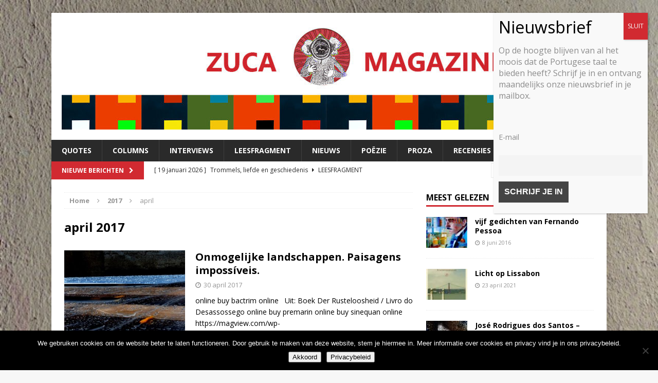

--- FILE ---
content_type: text/html; charset=UTF-8
request_url: https://zuca-magazine.nl/2017/04/
body_size: 18026
content:
<link href='https://fonts.googleapis.com/css?family=Indie+Flower' rel='stylesheet' type='text/css'>
<!DOCTYPE html>
<html class="no-js mh-one-sb fullbg" lang="nl-NL">
<head>
<link href='https://fonts.googleapis.com/css?family=Indie+Flower' rel='stylesheet' type='text/css'>
<meta charset="UTF-8">
<meta name="viewport" content="width=device-width, initial-scale=1.0">
<link rel="profile" href="http://gmpg.org/xfn/11" />
<link rel="pingback" href="https://zuca-magazine.nl/xmlrpc.php" />
<title>april 2017</title>
<meta name='robots' content='max-image-preview:large' />
	<style>img:is([sizes="auto" i], [sizes^="auto," i]) { contain-intrinsic-size: 3000px 1500px }</style>
	<link rel='dns-prefetch' href='//stats.wp.com' />
<link rel='dns-prefetch' href='//fonts.googleapis.com' />
<link rel='preconnect' href='//c0.wp.com' />
<link rel="alternate" type="application/rss+xml" title=" &raquo; Feed" href="https://zuca-magazine.nl/feed/" />
<link rel="alternate" type="application/rss+xml" title=" &raquo; Reactiesfeed" href="https://zuca-magazine.nl/comments/feed/" />
<script type="text/javascript">
/* <![CDATA[ */
window._wpemojiSettings = {"baseUrl":"https:\/\/s.w.org\/images\/core\/emoji\/16.0.1\/72x72\/","ext":".png","svgUrl":"https:\/\/s.w.org\/images\/core\/emoji\/16.0.1\/svg\/","svgExt":".svg","source":{"concatemoji":"https:\/\/zuca-magazine.nl\/wp-includes\/js\/wp-emoji-release.min.js?ver=a80f75e567d95d0f589f7db31221b989"}};
/*! This file is auto-generated */
!function(s,n){var o,i,e;function c(e){try{var t={supportTests:e,timestamp:(new Date).valueOf()};sessionStorage.setItem(o,JSON.stringify(t))}catch(e){}}function p(e,t,n){e.clearRect(0,0,e.canvas.width,e.canvas.height),e.fillText(t,0,0);var t=new Uint32Array(e.getImageData(0,0,e.canvas.width,e.canvas.height).data),a=(e.clearRect(0,0,e.canvas.width,e.canvas.height),e.fillText(n,0,0),new Uint32Array(e.getImageData(0,0,e.canvas.width,e.canvas.height).data));return t.every(function(e,t){return e===a[t]})}function u(e,t){e.clearRect(0,0,e.canvas.width,e.canvas.height),e.fillText(t,0,0);for(var n=e.getImageData(16,16,1,1),a=0;a<n.data.length;a++)if(0!==n.data[a])return!1;return!0}function f(e,t,n,a){switch(t){case"flag":return n(e,"\ud83c\udff3\ufe0f\u200d\u26a7\ufe0f","\ud83c\udff3\ufe0f\u200b\u26a7\ufe0f")?!1:!n(e,"\ud83c\udde8\ud83c\uddf6","\ud83c\udde8\u200b\ud83c\uddf6")&&!n(e,"\ud83c\udff4\udb40\udc67\udb40\udc62\udb40\udc65\udb40\udc6e\udb40\udc67\udb40\udc7f","\ud83c\udff4\u200b\udb40\udc67\u200b\udb40\udc62\u200b\udb40\udc65\u200b\udb40\udc6e\u200b\udb40\udc67\u200b\udb40\udc7f");case"emoji":return!a(e,"\ud83e\udedf")}return!1}function g(e,t,n,a){var r="undefined"!=typeof WorkerGlobalScope&&self instanceof WorkerGlobalScope?new OffscreenCanvas(300,150):s.createElement("canvas"),o=r.getContext("2d",{willReadFrequently:!0}),i=(o.textBaseline="top",o.font="600 32px Arial",{});return e.forEach(function(e){i[e]=t(o,e,n,a)}),i}function t(e){var t=s.createElement("script");t.src=e,t.defer=!0,s.head.appendChild(t)}"undefined"!=typeof Promise&&(o="wpEmojiSettingsSupports",i=["flag","emoji"],n.supports={everything:!0,everythingExceptFlag:!0},e=new Promise(function(e){s.addEventListener("DOMContentLoaded",e,{once:!0})}),new Promise(function(t){var n=function(){try{var e=JSON.parse(sessionStorage.getItem(o));if("object"==typeof e&&"number"==typeof e.timestamp&&(new Date).valueOf()<e.timestamp+604800&&"object"==typeof e.supportTests)return e.supportTests}catch(e){}return null}();if(!n){if("undefined"!=typeof Worker&&"undefined"!=typeof OffscreenCanvas&&"undefined"!=typeof URL&&URL.createObjectURL&&"undefined"!=typeof Blob)try{var e="postMessage("+g.toString()+"("+[JSON.stringify(i),f.toString(),p.toString(),u.toString()].join(",")+"));",a=new Blob([e],{type:"text/javascript"}),r=new Worker(URL.createObjectURL(a),{name:"wpTestEmojiSupports"});return void(r.onmessage=function(e){c(n=e.data),r.terminate(),t(n)})}catch(e){}c(n=g(i,f,p,u))}t(n)}).then(function(e){for(var t in e)n.supports[t]=e[t],n.supports.everything=n.supports.everything&&n.supports[t],"flag"!==t&&(n.supports.everythingExceptFlag=n.supports.everythingExceptFlag&&n.supports[t]);n.supports.everythingExceptFlag=n.supports.everythingExceptFlag&&!n.supports.flag,n.DOMReady=!1,n.readyCallback=function(){n.DOMReady=!0}}).then(function(){return e}).then(function(){var e;n.supports.everything||(n.readyCallback(),(e=n.source||{}).concatemoji?t(e.concatemoji):e.wpemoji&&e.twemoji&&(t(e.twemoji),t(e.wpemoji)))}))}((window,document),window._wpemojiSettings);
/* ]]> */
</script>
<style id='wp-emoji-styles-inline-css' type='text/css'>

	img.wp-smiley, img.emoji {
		display: inline !important;
		border: none !important;
		box-shadow: none !important;
		height: 1em !important;
		width: 1em !important;
		margin: 0 0.07em !important;
		vertical-align: -0.1em !important;
		background: none !important;
		padding: 0 !important;
	}
</style>
<link rel='stylesheet' id='wp-block-library-css' href='https://c0.wp.com/c/6.8.3/wp-includes/css/dist/block-library/style.min.css' type='text/css' media='all' />
<style id='classic-theme-styles-inline-css' type='text/css'>
/*! This file is auto-generated */
.wp-block-button__link{color:#fff;background-color:#32373c;border-radius:9999px;box-shadow:none;text-decoration:none;padding:calc(.667em + 2px) calc(1.333em + 2px);font-size:1.125em}.wp-block-file__button{background:#32373c;color:#fff;text-decoration:none}
</style>
<link rel='stylesheet' id='wp-components-css' href='https://c0.wp.com/c/6.8.3/wp-includes/css/dist/components/style.min.css' type='text/css' media='all' />
<link rel='stylesheet' id='wp-preferences-css' href='https://c0.wp.com/c/6.8.3/wp-includes/css/dist/preferences/style.min.css' type='text/css' media='all' />
<link rel='stylesheet' id='wp-block-editor-css' href='https://c0.wp.com/c/6.8.3/wp-includes/css/dist/block-editor/style.min.css' type='text/css' media='all' />
<link rel='stylesheet' id='popup-maker-block-library-style-css' href='https://zuca-magazine.nl/wp-content/plugins/popup-maker/dist/packages/block-library-style.css?ver=dbea705cfafe089d65f1' type='text/css' media='all' />
<link rel='stylesheet' id='mediaelement-css' href='https://c0.wp.com/c/6.8.3/wp-includes/js/mediaelement/mediaelementplayer-legacy.min.css' type='text/css' media='all' />
<link rel='stylesheet' id='wp-mediaelement-css' href='https://c0.wp.com/c/6.8.3/wp-includes/js/mediaelement/wp-mediaelement.min.css' type='text/css' media='all' />
<style id='jetpack-sharing-buttons-style-inline-css' type='text/css'>
.jetpack-sharing-buttons__services-list{display:flex;flex-direction:row;flex-wrap:wrap;gap:0;list-style-type:none;margin:5px;padding:0}.jetpack-sharing-buttons__services-list.has-small-icon-size{font-size:12px}.jetpack-sharing-buttons__services-list.has-normal-icon-size{font-size:16px}.jetpack-sharing-buttons__services-list.has-large-icon-size{font-size:24px}.jetpack-sharing-buttons__services-list.has-huge-icon-size{font-size:36px}@media print{.jetpack-sharing-buttons__services-list{display:none!important}}.editor-styles-wrapper .wp-block-jetpack-sharing-buttons{gap:0;padding-inline-start:0}ul.jetpack-sharing-buttons__services-list.has-background{padding:1.25em 2.375em}
</style>
<style id='global-styles-inline-css' type='text/css'>
:root{--wp--preset--aspect-ratio--square: 1;--wp--preset--aspect-ratio--4-3: 4/3;--wp--preset--aspect-ratio--3-4: 3/4;--wp--preset--aspect-ratio--3-2: 3/2;--wp--preset--aspect-ratio--2-3: 2/3;--wp--preset--aspect-ratio--16-9: 16/9;--wp--preset--aspect-ratio--9-16: 9/16;--wp--preset--color--black: #000000;--wp--preset--color--cyan-bluish-gray: #abb8c3;--wp--preset--color--white: #ffffff;--wp--preset--color--pale-pink: #f78da7;--wp--preset--color--vivid-red: #cf2e2e;--wp--preset--color--luminous-vivid-orange: #ff6900;--wp--preset--color--luminous-vivid-amber: #fcb900;--wp--preset--color--light-green-cyan: #7bdcb5;--wp--preset--color--vivid-green-cyan: #00d084;--wp--preset--color--pale-cyan-blue: #8ed1fc;--wp--preset--color--vivid-cyan-blue: #0693e3;--wp--preset--color--vivid-purple: #9b51e0;--wp--preset--gradient--vivid-cyan-blue-to-vivid-purple: linear-gradient(135deg,rgba(6,147,227,1) 0%,rgb(155,81,224) 100%);--wp--preset--gradient--light-green-cyan-to-vivid-green-cyan: linear-gradient(135deg,rgb(122,220,180) 0%,rgb(0,208,130) 100%);--wp--preset--gradient--luminous-vivid-amber-to-luminous-vivid-orange: linear-gradient(135deg,rgba(252,185,0,1) 0%,rgba(255,105,0,1) 100%);--wp--preset--gradient--luminous-vivid-orange-to-vivid-red: linear-gradient(135deg,rgba(255,105,0,1) 0%,rgb(207,46,46) 100%);--wp--preset--gradient--very-light-gray-to-cyan-bluish-gray: linear-gradient(135deg,rgb(238,238,238) 0%,rgb(169,184,195) 100%);--wp--preset--gradient--cool-to-warm-spectrum: linear-gradient(135deg,rgb(74,234,220) 0%,rgb(151,120,209) 20%,rgb(207,42,186) 40%,rgb(238,44,130) 60%,rgb(251,105,98) 80%,rgb(254,248,76) 100%);--wp--preset--gradient--blush-light-purple: linear-gradient(135deg,rgb(255,206,236) 0%,rgb(152,150,240) 100%);--wp--preset--gradient--blush-bordeaux: linear-gradient(135deg,rgb(254,205,165) 0%,rgb(254,45,45) 50%,rgb(107,0,62) 100%);--wp--preset--gradient--luminous-dusk: linear-gradient(135deg,rgb(255,203,112) 0%,rgb(199,81,192) 50%,rgb(65,88,208) 100%);--wp--preset--gradient--pale-ocean: linear-gradient(135deg,rgb(255,245,203) 0%,rgb(182,227,212) 50%,rgb(51,167,181) 100%);--wp--preset--gradient--electric-grass: linear-gradient(135deg,rgb(202,248,128) 0%,rgb(113,206,126) 100%);--wp--preset--gradient--midnight: linear-gradient(135deg,rgb(2,3,129) 0%,rgb(40,116,252) 100%);--wp--preset--font-size--small: 13px;--wp--preset--font-size--medium: 20px;--wp--preset--font-size--large: 36px;--wp--preset--font-size--x-large: 42px;--wp--preset--spacing--20: 0.44rem;--wp--preset--spacing--30: 0.67rem;--wp--preset--spacing--40: 1rem;--wp--preset--spacing--50: 1.5rem;--wp--preset--spacing--60: 2.25rem;--wp--preset--spacing--70: 3.38rem;--wp--preset--spacing--80: 5.06rem;--wp--preset--shadow--natural: 6px 6px 9px rgba(0, 0, 0, 0.2);--wp--preset--shadow--deep: 12px 12px 50px rgba(0, 0, 0, 0.4);--wp--preset--shadow--sharp: 6px 6px 0px rgba(0, 0, 0, 0.2);--wp--preset--shadow--outlined: 6px 6px 0px -3px rgba(255, 255, 255, 1), 6px 6px rgba(0, 0, 0, 1);--wp--preset--shadow--crisp: 6px 6px 0px rgba(0, 0, 0, 1);}:where(.is-layout-flex){gap: 0.5em;}:where(.is-layout-grid){gap: 0.5em;}body .is-layout-flex{display: flex;}.is-layout-flex{flex-wrap: wrap;align-items: center;}.is-layout-flex > :is(*, div){margin: 0;}body .is-layout-grid{display: grid;}.is-layout-grid > :is(*, div){margin: 0;}:where(.wp-block-columns.is-layout-flex){gap: 2em;}:where(.wp-block-columns.is-layout-grid){gap: 2em;}:where(.wp-block-post-template.is-layout-flex){gap: 1.25em;}:where(.wp-block-post-template.is-layout-grid){gap: 1.25em;}.has-black-color{color: var(--wp--preset--color--black) !important;}.has-cyan-bluish-gray-color{color: var(--wp--preset--color--cyan-bluish-gray) !important;}.has-white-color{color: var(--wp--preset--color--white) !important;}.has-pale-pink-color{color: var(--wp--preset--color--pale-pink) !important;}.has-vivid-red-color{color: var(--wp--preset--color--vivid-red) !important;}.has-luminous-vivid-orange-color{color: var(--wp--preset--color--luminous-vivid-orange) !important;}.has-luminous-vivid-amber-color{color: var(--wp--preset--color--luminous-vivid-amber) !important;}.has-light-green-cyan-color{color: var(--wp--preset--color--light-green-cyan) !important;}.has-vivid-green-cyan-color{color: var(--wp--preset--color--vivid-green-cyan) !important;}.has-pale-cyan-blue-color{color: var(--wp--preset--color--pale-cyan-blue) !important;}.has-vivid-cyan-blue-color{color: var(--wp--preset--color--vivid-cyan-blue) !important;}.has-vivid-purple-color{color: var(--wp--preset--color--vivid-purple) !important;}.has-black-background-color{background-color: var(--wp--preset--color--black) !important;}.has-cyan-bluish-gray-background-color{background-color: var(--wp--preset--color--cyan-bluish-gray) !important;}.has-white-background-color{background-color: var(--wp--preset--color--white) !important;}.has-pale-pink-background-color{background-color: var(--wp--preset--color--pale-pink) !important;}.has-vivid-red-background-color{background-color: var(--wp--preset--color--vivid-red) !important;}.has-luminous-vivid-orange-background-color{background-color: var(--wp--preset--color--luminous-vivid-orange) !important;}.has-luminous-vivid-amber-background-color{background-color: var(--wp--preset--color--luminous-vivid-amber) !important;}.has-light-green-cyan-background-color{background-color: var(--wp--preset--color--light-green-cyan) !important;}.has-vivid-green-cyan-background-color{background-color: var(--wp--preset--color--vivid-green-cyan) !important;}.has-pale-cyan-blue-background-color{background-color: var(--wp--preset--color--pale-cyan-blue) !important;}.has-vivid-cyan-blue-background-color{background-color: var(--wp--preset--color--vivid-cyan-blue) !important;}.has-vivid-purple-background-color{background-color: var(--wp--preset--color--vivid-purple) !important;}.has-black-border-color{border-color: var(--wp--preset--color--black) !important;}.has-cyan-bluish-gray-border-color{border-color: var(--wp--preset--color--cyan-bluish-gray) !important;}.has-white-border-color{border-color: var(--wp--preset--color--white) !important;}.has-pale-pink-border-color{border-color: var(--wp--preset--color--pale-pink) !important;}.has-vivid-red-border-color{border-color: var(--wp--preset--color--vivid-red) !important;}.has-luminous-vivid-orange-border-color{border-color: var(--wp--preset--color--luminous-vivid-orange) !important;}.has-luminous-vivid-amber-border-color{border-color: var(--wp--preset--color--luminous-vivid-amber) !important;}.has-light-green-cyan-border-color{border-color: var(--wp--preset--color--light-green-cyan) !important;}.has-vivid-green-cyan-border-color{border-color: var(--wp--preset--color--vivid-green-cyan) !important;}.has-pale-cyan-blue-border-color{border-color: var(--wp--preset--color--pale-cyan-blue) !important;}.has-vivid-cyan-blue-border-color{border-color: var(--wp--preset--color--vivid-cyan-blue) !important;}.has-vivid-purple-border-color{border-color: var(--wp--preset--color--vivid-purple) !important;}.has-vivid-cyan-blue-to-vivid-purple-gradient-background{background: var(--wp--preset--gradient--vivid-cyan-blue-to-vivid-purple) !important;}.has-light-green-cyan-to-vivid-green-cyan-gradient-background{background: var(--wp--preset--gradient--light-green-cyan-to-vivid-green-cyan) !important;}.has-luminous-vivid-amber-to-luminous-vivid-orange-gradient-background{background: var(--wp--preset--gradient--luminous-vivid-amber-to-luminous-vivid-orange) !important;}.has-luminous-vivid-orange-to-vivid-red-gradient-background{background: var(--wp--preset--gradient--luminous-vivid-orange-to-vivid-red) !important;}.has-very-light-gray-to-cyan-bluish-gray-gradient-background{background: var(--wp--preset--gradient--very-light-gray-to-cyan-bluish-gray) !important;}.has-cool-to-warm-spectrum-gradient-background{background: var(--wp--preset--gradient--cool-to-warm-spectrum) !important;}.has-blush-light-purple-gradient-background{background: var(--wp--preset--gradient--blush-light-purple) !important;}.has-blush-bordeaux-gradient-background{background: var(--wp--preset--gradient--blush-bordeaux) !important;}.has-luminous-dusk-gradient-background{background: var(--wp--preset--gradient--luminous-dusk) !important;}.has-pale-ocean-gradient-background{background: var(--wp--preset--gradient--pale-ocean) !important;}.has-electric-grass-gradient-background{background: var(--wp--preset--gradient--electric-grass) !important;}.has-midnight-gradient-background{background: var(--wp--preset--gradient--midnight) !important;}.has-small-font-size{font-size: var(--wp--preset--font-size--small) !important;}.has-medium-font-size{font-size: var(--wp--preset--font-size--medium) !important;}.has-large-font-size{font-size: var(--wp--preset--font-size--large) !important;}.has-x-large-font-size{font-size: var(--wp--preset--font-size--x-large) !important;}
:where(.wp-block-post-template.is-layout-flex){gap: 1.25em;}:where(.wp-block-post-template.is-layout-grid){gap: 1.25em;}
:where(.wp-block-columns.is-layout-flex){gap: 2em;}:where(.wp-block-columns.is-layout-grid){gap: 2em;}
:root :where(.wp-block-pullquote){font-size: 1.5em;line-height: 1.6;}
</style>
<link rel='stylesheet' id='collapsed-archives-style-css' href='https://zuca-magazine.nl/wp-content/plugins/collapsed-archives/style.css?ver=a80f75e567d95d0f589f7db31221b989' type='text/css' media='all' />
<link rel='stylesheet' id='cookie-notice-front-css' href='https://zuca-magazine.nl/wp-content/plugins/cookie-notice/css/front.min.css?ver=2.5.11' type='text/css' media='all' />
<link rel='stylesheet' id='mh-magazine-css' href='https://zuca-magazine.nl/wp-content/themes/mh-magazine/style.css?ver=a80f75e567d95d0f589f7db31221b989' type='text/css' media='all' />
<link rel='stylesheet' id='mh-magazine-child-css' href='https://zuca-magazine.nl/wp-content/themes/mh-magazine-child/style.css?ver=a80f75e567d95d0f589f7db31221b989' type='text/css' media='all' />
<link rel='stylesheet' id='mh-font-awesome-css' href='https://zuca-magazine.nl/wp-content/themes/mh-magazine/includes/font-awesome.min.css' type='text/css' media='all' />
<link rel='stylesheet' id='mh-google-fonts-css' href='https://fonts.googleapis.com/css?family=Open+Sans:300,400,400italic,600,700' type='text/css' media='all' />
<link rel='stylesheet' id='newsletter-css' href='https://zuca-magazine.nl/wp-content/plugins/newsletter/style.css?ver=9.1.0' type='text/css' media='all' />
<link rel='stylesheet' id='popup-maker-site-css' href='//zuca-magazine.nl/wp-content/uploads/pum/pum-site-styles.css?generated=1756888306&#038;ver=1.21.5' type='text/css' media='all' />
<script type="text/javascript" id="cookie-notice-front-js-before">
/* <![CDATA[ */
var cnArgs = {"ajaxUrl":"https:\/\/zuca-magazine.nl\/wp-admin\/admin-ajax.php","nonce":"fed1a01017","hideEffect":"fade","position":"bottom","onScroll":false,"onScrollOffset":100,"onClick":false,"cookieName":"cookie_notice_accepted","cookieTime":2592000,"cookieTimeRejected":2592000,"globalCookie":false,"redirection":false,"cache":false,"revokeCookies":false,"revokeCookiesOpt":"automatic"};
/* ]]> */
</script>
<script type="text/javascript" src="https://zuca-magazine.nl/wp-content/plugins/cookie-notice/js/front.min.js?ver=2.5.11" id="cookie-notice-front-js"></script>
<script type="text/javascript" src="https://c0.wp.com/c/6.8.3/wp-includes/js/jquery/jquery.min.js" id="jquery-core-js"></script>
<script type="text/javascript" src="https://c0.wp.com/c/6.8.3/wp-includes/js/jquery/jquery-migrate.min.js" id="jquery-migrate-js"></script>
<script type="text/javascript" src="https://zuca-magazine.nl/wp-content/themes/mh-magazine/js/scripts.js?ver=a80f75e567d95d0f589f7db31221b989" id="mh-scripts-js"></script>
<link rel="https://api.w.org/" href="https://zuca-magazine.nl/wp-json/" /><link rel="EditURI" type="application/rsd+xml" title="RSD" href="https://zuca-magazine.nl/xmlrpc.php?rsd" />

	<style>img#wpstats{display:none}</style>
		<style type="text/css">.mh-image-placeholder { 
   display: none; 
}
.page-title{
padding:0px;
padding-bottom:10px;
}
.search-form input{
text-transform: none;
}

#subscribe-email{
margin:10px 0px;
}
#subscribe-submit button{
margin: 10px 0px;
padding: 5px;
border:none;
background-color: #d12a31;
color: #fff;

}

#subscribe-submit button:hover{
color: #000;
}

.reacties-header{
    border-bottom: 3px solid #d12a31
}
</style>
<style type="text/css">
.mh-widget-layout4 .mh-widget-title { background: #d12a31; background: rgba(209, 42, 49, 0.6); }
.mh-preheader, .mh-wide-layout .mh-subheader, .mh-ticker-title, .mh-main-nav li:hover, .mh-footer-nav, .slicknav_menu, .slicknav_btn, .slicknav_nav .slicknav_item:hover, .slicknav_nav a:hover, .mh-back-to-top, .mh-subheading, .entry-tags .fa, .entry-tags li:hover, .mh-widget-layout2 .mh-widget-title, .mh-widget-layout4 .mh-widget-title-inner, .mh-widget-layout4 .mh-footer-widget-title, #mh-mobile .flex-control-paging li a.flex-active, .mh-image-caption, .mh-carousel-layout1 .mh-carousel-caption, .mh-tab-button.active, .mh-tab-button.active:hover, .mh-footer-widget .mh-tab-button.active, .mh-social-widget li:hover a, .mh-footer-widget .mh-social-widget li a, .mh-footer-widget .mh-author-bio-widget, .tagcloud a:hover, .mh-widget .tagcloud a:hover, .mh-footer-widget .tagcloud a:hover, .mh-posts-stacked-meta, .page-numbers:hover, .mh-loop-pagination .current, .mh-comments-pagination .current, .pagelink, a:hover .pagelink, input[type=submit], #respond #cancel-comment-reply-link, #infinite-handle span { background: #d12a31; }
blockquote, .mh-category-desc, .mh-widget-layout1 .mh-widget-title, .mh-widget-layout3 .mh-widget-title, #mh-mobile .mh-slider-caption, .mh-carousel-layout1, .mh-spotlight-widget, .mh-author-bio-widget, .mh-author-bio-title, .mh-author-bio-image-frame, .mh-video-widget, .mh-tab-buttons, .bypostauthor .mh-comment-meta, textarea:hover, input[type=text]:hover, input[type=email]:hover, input[type=tel]:hover, input[type=url]:hover { border-color: #d12a31; }
.mh-dropcap, .mh-carousel-layout1 .flex-direction-nav a, .mh-carousel-layout2 .mh-carousel-caption, .mh-posts-digest-small-category, .mh-posts-lineup-more { color: #d12a31; }
.mh-subheader, .mh-section-title, .page-title, .mh-category-desc, .mh-author-box, .mh-post-nav-wrap, .mh-share-buttons, .page-numbers, a .pagelink, #respond, .mh-comment-list .depth-1, .mh-widget-layout3 .mh-widget-title, .mh-widget .search-form, .mh-tab-button, .mh-tab-content, .mh-nip-widget, .mh-magazine-facebook-page-widget, .mh-social-widget, .mh-posts-horizontal-widget, .mh-ad-spot, .wpcf7-form, #wp-calendar caption, th, pre, code, blockquote { background: #ffffff; }
.mh-tab-post-item, th { border-color: rgba(255, 255, 255, 0.3); }
.mh-comment-list .depth-2 { background: rgba(255, 255, 255, 0.3); }
.mh-comment-list .depth-3 { background: rgba(255, 255, 255, 0.4); }
.mh-comment-list .depth-4, .mh-tab-comment-excerpt { background: rgba(255, 255, 255, 0.6); }
.mh-comment-list .depth-5 { background: rgba(255, 255, 255, 0.8); }
.entry-content a, .mh-comment-content a { color: #d12a31; }
a:hover, .entry-content a:hover, .mh-author-box a:hover, .mh-post-nav a:hover, .mh-comment-content a:hover, #respond a:hover, .mh-meta a:hover, .mh-breadcrumb a:hover, .mh-tabbed-widget a:hover { color: #d12a31; }
</style>
<!--[if lt IE 9]>
<script src="https://zuca-magazine.nl/wp-content/themes/mh-magazine/js/css3-mediaqueries.js"></script>
<![endif]-->
<style type="text/css" id="custom-background-css">
body.custom-background { background-image: url("https://zuca-magazine.nl/wp-content/uploads/2016/06/zuca-achtergrond-2.jpg"); background-position: center top; background-size: auto; background-repeat: no-repeat; background-attachment: fixed; }
</style>
	
<!-- Jetpack Open Graph Tags -->
<meta property="og:type" content="website" />
<meta property="og:title" content="april 2017" />
<meta property="og:image" content="https://zuca-magazine.nl/wp-content/uploads/2023/01/cropped-Logo-Zuca.jpg" />
<meta property="og:image:width" content="512" />
<meta property="og:image:height" content="512" />
<meta property="og:image:alt" content="" />

<!-- End Jetpack Open Graph Tags -->
<link rel="icon" href="https://zuca-magazine.nl/wp-content/uploads/2023/01/cropped-Logo-Zuca-32x32.jpg" sizes="32x32" />
<link rel="icon" href="https://zuca-magazine.nl/wp-content/uploads/2023/01/cropped-Logo-Zuca-192x192.jpg" sizes="192x192" />
<link rel="apple-touch-icon" href="https://zuca-magazine.nl/wp-content/uploads/2023/01/cropped-Logo-Zuca-180x180.jpg" />
<meta name="msapplication-TileImage" content="https://zuca-magazine.nl/wp-content/uploads/2023/01/cropped-Logo-Zuca-270x270.jpg" />
</head>
<body id="mh-mobile" class="archive date custom-background wp-theme-mh-magazine wp-child-theme-mh-magazine-child cookies-not-set mh-boxed-layout mh-right-sb mh-loop-layout1 mh-widget-layout1">
<div class="mh-container mh-container-outer">
<div class="mh-header-mobile-nav clearfix"></div>
<header class="mh-header">
	<div class="mh-container mh-container-inner mh-row clearfix">
		<div class="mh-col-1-1 mh-custom-header">
<a href="https://zuca-magazine.nl/" title="" rel="home">
<div class="mh-site-logo" role="banner">
<img class="mh-header-image" src="https://zuca-magazine.nl/wp-content/uploads/2016/06/cropped-Banner-Zuca-Magazine-2-1024x207-1.jpg" height="207" width="1024" alt="" />
</div>
</a>
</div>
	</div>
	<div class="mh-main-nav-wrap">
		<nav class="mh-main-nav mh-container mh-container-inner clearfix">
			<div class="menu-menu-container"><ul id="menu-menu" class="menu"><li id="menu-item-3889" class="menu-item menu-item-type-taxonomy menu-item-object-category menu-item-has-children menu-item-3889"><a href="https://zuca-magazine.nl/category/quotes/">Quotes</a>
<ul class="sub-menu">
	<li id="menu-item-5554" class="menu-item menu-item-type-taxonomy menu-item-object-category menu-item-5554"><a href="https://zuca-magazine.nl/category/quotes/quotes-agualusa/">Quotes Agualusa</a></li>
	<li id="menu-item-5610" class="menu-item menu-item-type-taxonomy menu-item-object-category menu-item-5610"><a href="https://zuca-magazine.nl/category/quotes/quotes-clarice/">Quotes Clarice</a></li>
	<li id="menu-item-9685" class="menu-item menu-item-type-taxonomy menu-item-object-category menu-item-9685"><a href="https://zuca-magazine.nl/category/quotes/quotes-rui-coias/">Quotes Rui Cóias</a></li>
	<li id="menu-item-8919" class="menu-item menu-item-type-taxonomy menu-item-object-category menu-item-8919"><a href="https://zuca-magazine.nl/category/quotes/quotes-mia-couto/">Quotes Mia Couto</a></li>
	<li id="menu-item-3890" class="menu-item menu-item-type-taxonomy menu-item-object-category menu-item-3890"><a href="https://zuca-magazine.nl/category/quotes/quotes-lobo-antunes/">Quotes Lobo Antunes</a></li>
	<li id="menu-item-9914" class="menu-item menu-item-type-taxonomy menu-item-object-category menu-item-9914"><a href="https://zuca-magazine.nl/category/quotes/quotes-raduan-nassar/">Quotes Raduan Nassar</a></li>
	<li id="menu-item-8337" class="menu-item menu-item-type-taxonomy menu-item-object-category menu-item-8337"><a href="https://zuca-magazine.nl/category/quotes/quotes-maria-do-rosario-pedreira/">Quotes Maria do Rosário Pedreira</a></li>
	<li id="menu-item-2438" class="menu-item menu-item-type-taxonomy menu-item-object-category menu-item-2438"><a href="https://zuca-magazine.nl/category/quotes/quotes-pessoa/">Quotes Pessoa</a></li>
	<li id="menu-item-7095" class="menu-item menu-item-type-taxonomy menu-item-object-category menu-item-7095"><a href="https://zuca-magazine.nl/category/quotes/mario-de-sa-carneiro/">Quotes Mário de Sá-Carneiro</a></li>
	<li id="menu-item-7768" class="menu-item menu-item-type-taxonomy menu-item-object-category menu-item-7768"><a href="https://zuca-magazine.nl/category/quotes/quotes-saramago/">Quotes Saramago</a></li>
</ul>
</li>
<li id="menu-item-964" class="menu-item menu-item-type-taxonomy menu-item-object-category menu-item-has-children menu-item-964"><a href="https://zuca-magazine.nl/category/columns/">Columns</a>
<ul class="sub-menu">
	<li id="menu-item-3905" class="menu-item menu-item-type-taxonomy menu-item-object-category menu-item-3905"><a href="https://zuca-magazine.nl/category/columns/column-antonio-lobo-antunes/">António Lobo Antunes</a></li>
	<li id="menu-item-3903" class="menu-item menu-item-type-taxonomy menu-item-object-category menu-item-3903"><a href="https://zuca-magazine.nl/category/columns/kinderjaren/">Kinderjaren</a></li>
	<li id="menu-item-9411" class="menu-item menu-item-type-taxonomy menu-item-object-category menu-item-9411"><a href="https://zuca-magazine.nl/category/columns/in-de-auto-met/">In de auto met</a></li>
	<li id="menu-item-3904" class="menu-item menu-item-type-taxonomy menu-item-object-category menu-item-3904"><a href="https://zuca-magazine.nl/category/columns/zon-en-zeer/">Zon &amp; Zeer</a></li>
</ul>
</li>
<li id="menu-item-2437" class="menu-item menu-item-type-taxonomy menu-item-object-category menu-item-2437"><a href="https://zuca-magazine.nl/category/interviews/">Interviews</a></li>
<li id="menu-item-1752" class="menu-item menu-item-type-taxonomy menu-item-object-category menu-item-1752"><a href="https://zuca-magazine.nl/category/leesfragment/">Leesfragment</a></li>
<li id="menu-item-970" class="menu-item menu-item-type-taxonomy menu-item-object-category menu-item-970"><a href="https://zuca-magazine.nl/category/nieuws/">Nieuws</a></li>
<li id="menu-item-966" class="menu-item menu-item-type-taxonomy menu-item-object-category menu-item-966"><a href="https://zuca-magazine.nl/category/poezie/">Poëzie</a></li>
<li id="menu-item-2500" class="menu-item menu-item-type-taxonomy menu-item-object-category menu-item-2500"><a href="https://zuca-magazine.nl/category/proza/">Proza</a></li>
<li id="menu-item-2436" class="menu-item menu-item-type-taxonomy menu-item-object-category menu-item-2436"><a href="https://zuca-magazine.nl/category/recensies/">Recensies</a></li>
<li id="menu-item-1288" class="menu-item menu-item-type-taxonomy menu-item-object-category menu-item-1288"><a href="https://zuca-magazine.nl/category/video/">Video</a></li>
</ul></div>		</nav>
	</div>
	</header>
	<div class="mh-subheader">
		<div class="mh-container mh-container-inner mh-row clearfix">
							<div class="mh-header-bar-content mh-header-bar-bottom-left mh-col-2-3 clearfix">
											<div class="mh-header-ticker mh-header-ticker-bottom">
							<div class="mh-ticker-bottom">
			<div class="mh-ticker-title mh-ticker-title-bottom">
			Nieuwe Berichten<i class="fa fa-chevron-right"></i>		</div>
		<div class="mh-ticker-content mh-ticker-content-bottom">
		<ul id="mh-ticker-loop-bottom">				<li class="mh-ticker-item mh-ticker-item-bottom">
					<a href="https://zuca-magazine.nl/2026/01/19/trommels-liefde-en-geschiedenis/" title="Trommels, liefde en geschiedenis">
						<span class="mh-ticker-item-date mh-ticker-item-date-bottom">
                        	[ 19 januari 2026 ]                        </span>
						<span class="mh-ticker-item-title mh-ticker-item-title-bottom">
							Trommels, liefde en geschiedenis						</span>
						<span class="mh-ticker-item-cat mh-ticker-item-cat-bottom">
							<i class="fa fa-caret-right"></i>
														Leesfragment						</span>
					</a>
				</li>				<li class="mh-ticker-item mh-ticker-item-bottom">
					<a href="https://zuca-magazine.nl/2026/01/14/florbela-espanca-de-rest-is-lucht/" title="Florbela Espanca &#8211; Alleen maar lucht">
						<span class="mh-ticker-item-date mh-ticker-item-date-bottom">
                        	[ 14 januari 2026 ]                        </span>
						<span class="mh-ticker-item-title mh-ticker-item-title-bottom">
							Florbela Espanca &#8211; Alleen maar lucht						</span>
						<span class="mh-ticker-item-cat mh-ticker-item-cat-bottom">
							<i class="fa fa-caret-right"></i>
														Leesfragment						</span>
					</a>
				</li>				<li class="mh-ticker-item mh-ticker-item-bottom">
					<a href="https://zuca-magazine.nl/2025/12/26/zon-zeer-sonnet-van-gister-en-morgen/" title="Zon &amp; Zeer – Sonnet van gister en morgen">
						<span class="mh-ticker-item-date mh-ticker-item-date-bottom">
                        	[ 26 december 2025 ]                        </span>
						<span class="mh-ticker-item-title mh-ticker-item-title-bottom">
							Zon &amp; Zeer – Sonnet van gister en morgen						</span>
						<span class="mh-ticker-item-cat mh-ticker-item-cat-bottom">
							<i class="fa fa-caret-right"></i>
														Columns						</span>
					</a>
				</li>				<li class="mh-ticker-item mh-ticker-item-bottom">
					<a href="https://zuca-magazine.nl/2025/12/17/afonso-reis-cabral-de-laatste-grootvader/" title="Afonso Reis Cabral &#8211; De laatste grootvader">
						<span class="mh-ticker-item-date mh-ticker-item-date-bottom">
                        	[ 17 december 2025 ]                        </span>
						<span class="mh-ticker-item-title mh-ticker-item-title-bottom">
							Afonso Reis Cabral &#8211; De laatste grootvader						</span>
						<span class="mh-ticker-item-cat mh-ticker-item-cat-bottom">
							<i class="fa fa-caret-right"></i>
														Leesfragment						</span>
					</a>
				</li>				<li class="mh-ticker-item mh-ticker-item-bottom">
					<a href="https://zuca-magazine.nl/2025/12/10/ana-cristina-cesar-en-jorge-de-lima-echos-5/" title="Ana Cristina Cesar en Jorge de Lima &#8211; Echo&#8217;s (5)">
						<span class="mh-ticker-item-date mh-ticker-item-date-bottom">
                        	[ 10 december 2025 ]                        </span>
						<span class="mh-ticker-item-title mh-ticker-item-title-bottom">
							Ana Cristina Cesar en Jorge de Lima &#8211; Echo&#8217;s (5)						</span>
						<span class="mh-ticker-item-cat mh-ticker-item-cat-bottom">
							<i class="fa fa-caret-right"></i>
														Poëzie						</span>
					</a>
				</li>		</ul>
	</div>
</div>						</div>
									</div>
										<div class="mh-header-bar-content mh-header-bar-bottom-right mh-col-1-3 clearfix">
											<aside class="mh-header-search mh-header-search-bottom">
							<form role="search" method="get" class="search-form" action="https://zuca-magazine.nl/">
				<label>
					<span class="screen-reader-text">Zoeken naar:</span>
					<input type="search" class="search-field" placeholder="Zoeken &hellip;" value="" name="s" />
				</label>
				<input type="submit" class="search-submit" value="Zoeken" />
			</form>						</aside>
									</div>
					</div>
	</div>
<div class="mh-wrapper clearfix">
	<div class="mh-main clearfix">
		<div id="main-content" class="mh-loop mh-content"><nav class="mh-breadcrumb"><span itemscope itemtype="http://data-vocabulary.org/Breadcrumb"><a href="https://zuca-magazine.nl" itemprop="url"><span itemprop="title">Home</span></a></span><span class="mh-breadcrumb-delimiter"><i class="fa fa-angle-right"></i></span><span itemscope itemtype="http://data-vocabulary.org/Breadcrumb"><a href="https://zuca-magazine.nl/2017/" title="Yearly Archives" itemprop="url"><span itemprop="title">2017</span></a></span><span class="mh-breadcrumb-delimiter"><i class="fa fa-angle-right"></i></span>april</nav>
<header class="page-header">
<h1 class="page-title">april 2017</h1>
</header>
<article class="mh-loop-item clearfix post-2781 post type-post status-publish format-standard has-post-thumbnail hentry category-quotes-pessoa tag-ana-carvalho tag-fernando-pessoa tag-harrie-lemmens">
	<div class="mh-loop-thumb">
		<a href="https://zuca-magazine.nl/2017/04/30/onmogelijke-landschappen-paisagens-impossiveis/"><img width="326" height="245" src="https://zuca-magazine.nl/wp-content/uploads/2017/04/rust-maart-9-326x245.jpg" class="attachment-mh-magazine-medium size-mh-magazine-medium wp-post-image" alt="" decoding="async" fetchpriority="high" srcset="https://zuca-magazine.nl/wp-content/uploads/2017/04/rust-maart-9-326x245.jpg 326w, https://zuca-magazine.nl/wp-content/uploads/2017/04/rust-maart-9-300x225.jpg 300w, https://zuca-magazine.nl/wp-content/uploads/2017/04/rust-maart-9-80x60.jpg 80w, https://zuca-magazine.nl/wp-content/uploads/2017/04/rust-maart-9.jpg 640w" sizes="(max-width: 326px) 100vw, 326px" />		</a>
	</div>
	<div class="mh-loop-content clearfix">
		<header class="mh-loop-header">
			<h3 class="entry-title mh-loop-title">
				<a href="https://zuca-magazine.nl/2017/04/30/onmogelijke-landschappen-paisagens-impossiveis/" rel="bookmark">
					Onmogelijke landschappen. Paisagens impossíveis.				</a>
			</h3>
			<div class="mh-meta mh-loop-meta">
				<span class="mh-meta-date updated"><i class="fa fa-clock-o"></i>30 april 2017</span>
			</div>
		</header>
		<div class="mh-loop-excerpt">
			<div class="mh-excerpt"><p>online buy bactrim online &nbsp; Uit: Boek Der Rusteloosheid / Livro do Desassossego online buy premarin online buy sinequan online https://magview.com/wp-content/uploads/dlm_uploads/2019/04/sinequan.html online kamagra-oral-jelly for sale with best prices today in the USA online https://numalemedical.com/wp-content/uploads/template-kits/584aa498efac737237f8bdadcf2445ff/screenshots/zyprexa.html Fernando <a class="mh-excerpt-more" href="https://zuca-magazine.nl/2017/04/30/onmogelijke-landschappen-paisagens-impossiveis/" title="Onmogelijke landschappen. Paisagens impossíveis.">[&#8230;]</a></p>
</div>		</div>
	</div>
</article><article class="mh-loop-item clearfix post-2825 post type-post status-publish format-standard has-post-thumbnail hentry category-columns category-zon-en-zeer">
	<div class="mh-loop-thumb">
		<a href="https://zuca-magazine.nl/2017/04/28/honden/"><img width="326" height="245" src="https://zuca-magazine.nl/wp-content/uploads/2017/04/zon-en-zeer-honden-326x245.jpg" class="attachment-mh-magazine-medium size-mh-magazine-medium wp-post-image" alt="" decoding="async" srcset="https://zuca-magazine.nl/wp-content/uploads/2017/04/zon-en-zeer-honden-326x245.jpg 326w, https://zuca-magazine.nl/wp-content/uploads/2017/04/zon-en-zeer-honden-300x225.jpg 300w, https://zuca-magazine.nl/wp-content/uploads/2017/04/zon-en-zeer-honden-80x60.jpg 80w, https://zuca-magazine.nl/wp-content/uploads/2017/04/zon-en-zeer-honden.jpg 640w" sizes="(max-width: 326px) 100vw, 326px" />		</a>
	</div>
	<div class="mh-loop-content clearfix">
		<header class="mh-loop-header">
			<h3 class="entry-title mh-loop-title">
				<a href="https://zuca-magazine.nl/2017/04/28/honden/" rel="bookmark">
					Zon &#038; Zeer &#8211; Honden				</a>
			</h3>
			<div class="mh-meta mh-loop-meta">
				<span class="mh-meta-date updated"><i class="fa fa-clock-o"></i>28 april 2017</span>
			</div>
		</header>
		<div class="mh-loop-excerpt">
			<div class="mh-excerpt"><p>Door Harrie Lemmens online cytotec for sale Ik ken het geluid uit mijn kinderjaren in het dorp waar ik geboren ben. Je fietst ergens langs een afgelegen boerderij en ineens hoor je het. Gevreesd en <a class="mh-excerpt-more" href="https://zuca-magazine.nl/2017/04/28/honden/" title="Zon &#038; Zeer &#8211; Honden">[&#8230;]</a></p>
</div>		</div>
	</div>
</article><article class="mh-loop-item clearfix post-2815 post type-post status-publish format-standard has-post-thumbnail hentry category-over-schijvers-gesproken">
	<div class="mh-loop-thumb">
		<a href="https://zuca-magazine.nl/2017/04/27/schwere-worter/"><img width="225" height="225" src="https://zuca-magazine.nl/wp-content/uploads/2017/04/index-1.jpeg" class="attachment-mh-magazine-medium size-mh-magazine-medium wp-post-image" alt="" decoding="async" srcset="https://zuca-magazine.nl/wp-content/uploads/2017/04/index-1.jpeg 225w, https://zuca-magazine.nl/wp-content/uploads/2017/04/index-1-150x150.jpeg 150w" sizes="(max-width: 225px) 100vw, 225px" />		</a>
	</div>
	<div class="mh-loop-content clearfix">
		<header class="mh-loop-header">
			<h3 class="entry-title mh-loop-title">
				<a href="https://zuca-magazine.nl/2017/04/27/schwere-worter/" rel="bookmark">
					Schwere Wörter				</a>
			</h3>
			<div class="mh-meta mh-loop-meta">
				<span class="mh-meta-date updated"><i class="fa fa-clock-o"></i>27 april 2017</span>
			</div>
		</header>
		<div class="mh-loop-excerpt">
			<div class="mh-excerpt"><p>Door Harrie Lemmens António Lobo Antunes wordt steeds vooruitgeschoven als tweede Portugeestalige kandidaat voor de Nobelprijs, nadat die in 1998 werd toegekend aan José Saramago, maar sommigen hopen stiekem dat het de Mozambikaan Mia Couto <a class="mh-excerpt-more" href="https://zuca-magazine.nl/2017/04/27/schwere-worter/" title="Schwere Wörter">[&#8230;]</a></p>
</div>		</div>
	</div>
</article><article class="mh-loop-item clearfix post-2807 post type-post status-publish format-standard has-post-thumbnail hentry category-leesfragment category-proza tag-ana-carvalho tag-carola-saavedra tag-harrie-lemmens">
	<div class="mh-loop-thumb">
		<a href="https://zuca-magazine.nl/2017/04/26/inventaris-van-de-afwezige-dingen-carola-saavedra/"><img width="243" height="243" src="https://zuca-magazine.nl/wp-content/uploads/2017/04/carola.jpg" class="attachment-mh-magazine-medium size-mh-magazine-medium wp-post-image" alt="" decoding="async" loading="lazy" srcset="https://zuca-magazine.nl/wp-content/uploads/2017/04/carola.jpg 243w, https://zuca-magazine.nl/wp-content/uploads/2017/04/carola-150x150.jpg 150w" sizes="auto, (max-width: 243px) 100vw, 243px" />		</a>
	</div>
	<div class="mh-loop-content clearfix">
		<header class="mh-loop-header">
			<h3 class="entry-title mh-loop-title">
				<a href="https://zuca-magazine.nl/2017/04/26/inventaris-van-de-afwezige-dingen-carola-saavedra/" rel="bookmark">
					Inventaris van de afwezige dingen &#8211; Carola Saavedra				</a>
			</h3>
			<div class="mh-meta mh-loop-meta">
				<span class="mh-meta-date updated"><i class="fa fa-clock-o"></i>26 april 2017</span>
			</div>
		</header>
		<div class="mh-loop-excerpt">
			<div class="mh-excerpt"><p>Carola Saavedra werd in 1973 geboren in Chili, maar op haar derde verhuisden haar ouders naar Brazilië. Haar in Rio begonnen studie communicatiewetenschappen maakte ze af in Duitsland, waar ze acht jaar woonde, in Mainz, <a class="mh-excerpt-more" href="https://zuca-magazine.nl/2017/04/26/inventaris-van-de-afwezige-dingen-carola-saavedra/" title="Inventaris van de afwezige dingen &#8211; Carola Saavedra">[&#8230;]</a></p>
</div>		</div>
	</div>
</article><article class="mh-loop-item clearfix post-2778 post type-post status-publish format-standard has-post-thumbnail hentry category-quotes-pessoa tag-ana-carvalho tag-fernando-pessoa tag-harrie-lemmens">
	<div class="mh-loop-thumb">
		<a href="https://zuca-magazine.nl/2017/04/24/ook-rotten-is-een-proces-no-apodrecimento-ha-fermentacao/"><img width="326" height="245" src="https://zuca-magazine.nl/wp-content/uploads/2017/04/rust-maart-8-326x245.jpg" class="attachment-mh-magazine-medium size-mh-magazine-medium wp-post-image" alt="" decoding="async" loading="lazy" srcset="https://zuca-magazine.nl/wp-content/uploads/2017/04/rust-maart-8-326x245.jpg 326w, https://zuca-magazine.nl/wp-content/uploads/2017/04/rust-maart-8-300x225.jpg 300w, https://zuca-magazine.nl/wp-content/uploads/2017/04/rust-maart-8-80x60.jpg 80w, https://zuca-magazine.nl/wp-content/uploads/2017/04/rust-maart-8.jpg 640w" sizes="auto, (max-width: 326px) 100vw, 326px" />		</a>
	</div>
	<div class="mh-loop-content clearfix">
		<header class="mh-loop-header">
			<h3 class="entry-title mh-loop-title">
				<a href="https://zuca-magazine.nl/2017/04/24/ook-rotten-is-een-proces-no-apodrecimento-ha-fermentacao/" rel="bookmark">
					Ook rotten is een proces. No apodrecimento há fermentação.				</a>
			</h3>
			<div class="mh-meta mh-loop-meta">
				<span class="mh-meta-date updated"><i class="fa fa-clock-o"></i>24 april 2017</span>
			</div>
		</header>
		<div class="mh-loop-excerpt">
			<div class="mh-excerpt"><p>&nbsp; Uit: Boek Der Rusteloosheid / Livro do Desassossego online proscar with best prices today in the USA online buy diflucan buy metformin online metformin online generic online https://bigsmiledental.com/wp-content/uploads/backup/2023/08/elavil.html Fernando Pessoa p. 150 / fr. <a class="mh-excerpt-more" href="https://zuca-magazine.nl/2017/04/24/ook-rotten-is-een-proces-no-apodrecimento-ha-fermentacao/" title="Ook rotten is een proces. No apodrecimento há fermentação.">[&#8230;]</a></p>
</div>		</div>
	</div>
</article><article class="mh-loop-item clearfix post-2771 post type-post status-publish format-standard hentry category-video">
	<div class="mh-loop-thumb">
		<a href="https://zuca-magazine.nl/2017/04/23/zuca-magazine-nu-ook-op-papier/"><img class="mh-image-placeholder" src="https://zuca-magazine.nl/wp-content/themes/mh-magazine/images/placeholder-medium.png" alt="No Picture" />		</a>
	</div>
	<div class="mh-loop-content clearfix">
		<header class="mh-loop-header">
			<h3 class="entry-title mh-loop-title">
				<a href="https://zuca-magazine.nl/2017/04/23/zuca-magazine-nu-ook-op-papier/" rel="bookmark">
					Zuca-Magazine nu ook op papier!				</a>
			</h3>
			<div class="mh-meta mh-loop-meta">
				<span class="mh-meta-date updated"><i class="fa fa-clock-o"></i>23 april 2017</span>
			</div>
		</header>
		<div class="mh-loop-excerpt">
			<div class="mh-excerpt"><p>De papieren editie van Zuca-Magazine is voor 12,50 te koop bij Athenaeum Spui te Amsterdam. Of stuur een mailtje naar harrie@zucamagazine.nl Reacties: &#8220;Erg de moeite waard! Mooie foto&#8217;s, grappige interviews en spotgoedkoop!&#8221; (Laurens Vancrevel) &#8220;Wat <a class="mh-excerpt-more" href="https://zuca-magazine.nl/2017/04/23/zuca-magazine-nu-ook-op-papier/" title="Zuca-Magazine nu ook op papier!">[&#8230;]</a></p>
</div>		</div>
	</div>
</article><article class="mh-loop-item clearfix post-2798 post type-post status-publish format-standard has-post-thumbnail hentry category-nieuws">
	<div class="mh-loop-thumb">
		<a href="https://zuca-magazine.nl/2017/04/23/wereld-boeken-dag/"><img width="228" height="128" src="https://zuca-magazine.nl/wp-content/uploads/2017/04/index.png" class="attachment-mh-magazine-medium size-mh-magazine-medium wp-post-image" alt="" decoding="async" loading="lazy" />		</a>
	</div>
	<div class="mh-loop-content clearfix">
		<header class="mh-loop-header">
			<h3 class="entry-title mh-loop-title">
				<a href="https://zuca-magazine.nl/2017/04/23/wereld-boeken-dag/" rel="bookmark">
					Wereld Boeken Dag				</a>
			</h3>
			<div class="mh-meta mh-loop-meta">
				<span class="mh-meta-date updated"><i class="fa fa-clock-o"></i>23 april 2017</span>
			</div>
		</header>
		<div class="mh-loop-excerpt">
			<div class="mh-excerpt"><p>online revia for sale with best prices today in the USA Een belangrijke dag voor de literatuur waarop wereldwijd aandacht geschonken wordt aan het lezen van belangwekkende literatuur. Op Wereldboekendag (of: Internationale dag van het <a class="mh-excerpt-more" href="https://zuca-magazine.nl/2017/04/23/wereld-boeken-dag/" title="Wereld Boeken Dag">[&#8230;]</a></p>
</div>		</div>
	</div>
</article><article class="mh-loop-item clearfix post-2774 post type-post status-publish format-standard has-post-thumbnail hentry category-quotes-pessoa tag-ana-carvalho tag-fernando-pessoa tag-harrie-lemmens">
	<div class="mh-loop-thumb">
		<a href="https://zuca-magazine.nl/2017/04/18/elke-zonsondergang-is-de-zonsondergang-qualquer-poente-e-o-poente/"><img width="326" height="245" src="https://zuca-magazine.nl/wp-content/uploads/2017/04/rust-maart-71-326x245.jpg" class="attachment-mh-magazine-medium size-mh-magazine-medium wp-post-image" alt="" decoding="async" loading="lazy" srcset="https://zuca-magazine.nl/wp-content/uploads/2017/04/rust-maart-71-326x245.jpg 326w, https://zuca-magazine.nl/wp-content/uploads/2017/04/rust-maart-71-300x225.jpg 300w, https://zuca-magazine.nl/wp-content/uploads/2017/04/rust-maart-71-80x60.jpg 80w, https://zuca-magazine.nl/wp-content/uploads/2017/04/rust-maart-71.jpg 640w" sizes="auto, (max-width: 326px) 100vw, 326px" />		</a>
	</div>
	<div class="mh-loop-content clearfix">
		<header class="mh-loop-header">
			<h3 class="entry-title mh-loop-title">
				<a href="https://zuca-magazine.nl/2017/04/18/elke-zonsondergang-is-de-zonsondergang-qualquer-poente-e-o-poente/" rel="bookmark">
					Elke zonsondergang is dé zonsondergang. Qualquer poente é o poente.				</a>
			</h3>
			<div class="mh-meta mh-loop-meta">
				<span class="mh-meta-date updated"><i class="fa fa-clock-o"></i>18 april 2017</span>
			</div>
		</header>
		<div class="mh-loop-excerpt">
			<div class="mh-excerpt"><p>buy lipitor online buy lipitor online online flomax with best prices today in the USA online https://dylanmichaelcosmetics.com/wp-content/uploads/backup/2022/09/zocor.html &nbsp; Uit: Boek Der Rusteloosheid / Livro do Desassossego Fernando Pessoa p. 149 / fr. 138 Vertaling Harrie <a class="mh-excerpt-more" href="https://zuca-magazine.nl/2017/04/18/elke-zonsondergang-is-de-zonsondergang-qualquer-poente-e-o-poente/" title="Elke zonsondergang is dé zonsondergang. Qualquer poente é o poente.">[&#8230;]</a></p>
</div>		</div>
	</div>
</article><article class="mh-loop-item clearfix post-2753 post type-post status-publish format-standard has-post-thumbnail hentry category-columns category-kinderjaren tag-ana-carvalho tag-ignacio-de-loyola-brandao">
	<div class="mh-loop-thumb">
		<a href="https://zuca-magazine.nl/2017/04/15/kinderjaren-ignacio-de-loyola-brandao/"><img width="326" height="245" src="https://zuca-magazine.nl/wp-content/uploads/2017/04/kinderjaren-ignacio-326x245.jpg" class="attachment-mh-magazine-medium size-mh-magazine-medium wp-post-image" alt="" decoding="async" loading="lazy" srcset="https://zuca-magazine.nl/wp-content/uploads/2017/04/kinderjaren-ignacio-326x245.jpg 326w, https://zuca-magazine.nl/wp-content/uploads/2017/04/kinderjaren-ignacio-300x225.jpg 300w, https://zuca-magazine.nl/wp-content/uploads/2017/04/kinderjaren-ignacio-80x60.jpg 80w, https://zuca-magazine.nl/wp-content/uploads/2017/04/kinderjaren-ignacio.jpg 640w" sizes="auto, (max-width: 326px) 100vw, 326px" />		</a>
	</div>
	<div class="mh-loop-content clearfix">
		<header class="mh-loop-header">
			<h3 class="entry-title mh-loop-title">
				<a href="https://zuca-magazine.nl/2017/04/15/kinderjaren-ignacio-de-loyola-brandao/" rel="bookmark">
					Kinderjaren &#8211; Ignácio de Loyola Brandão				</a>
			</h3>
			<div class="mh-meta mh-loop-meta">
				<span class="mh-meta-date updated"><i class="fa fa-clock-o"></i>15 april 2017</span>
			</div>
		</header>
		<div class="mh-loop-excerpt">
			<div class="mh-excerpt"><p>online https://www.healthyheartywholesome.co.uk/wp-content/uploads/wpcode/cache/library/periactin.html online buy revia online buy augmentin online buy augmentin online Een van de deelnemers aan het literair festival Correntes d’Escritas van dit jaar, in het Noord-Portugese Póvoa de Varzim was de Braziliaanse schrijver Ignácio <a class="mh-excerpt-more" href="https://zuca-magazine.nl/2017/04/15/kinderjaren-ignacio-de-loyola-brandao/" title="Kinderjaren &#8211; Ignácio de Loyola Brandão">[&#8230;]</a></p>
</div>		</div>
	</div>
</article><article class="mh-loop-item clearfix post-2706 post type-post status-publish format-standard has-post-thumbnail hentry category-columns category-zon-en-zeer tag-ana-carvalho tag-harrie-lemmens">
	<div class="mh-loop-thumb">
		<a href="https://zuca-magazine.nl/2017/04/14/zon-zeer-de-kunst-van-het-stelen/"><img width="326" height="245" src="https://zuca-magazine.nl/wp-content/uploads/2017/04/zon-zeer-de-kunst-van-het-stelen-326x245.jpg" class="attachment-mh-magazine-medium size-mh-magazine-medium wp-post-image" alt="" decoding="async" loading="lazy" srcset="https://zuca-magazine.nl/wp-content/uploads/2017/04/zon-zeer-de-kunst-van-het-stelen-326x245.jpg 326w, https://zuca-magazine.nl/wp-content/uploads/2017/04/zon-zeer-de-kunst-van-het-stelen-300x225.jpg 300w, https://zuca-magazine.nl/wp-content/uploads/2017/04/zon-zeer-de-kunst-van-het-stelen-80x60.jpg 80w, https://zuca-magazine.nl/wp-content/uploads/2017/04/zon-zeer-de-kunst-van-het-stelen.jpg 640w" sizes="auto, (max-width: 326px) 100vw, 326px" />		</a>
	</div>
	<div class="mh-loop-content clearfix">
		<header class="mh-loop-header">
			<h3 class="entry-title mh-loop-title">
				<a href="https://zuca-magazine.nl/2017/04/14/zon-zeer-de-kunst-van-het-stelen/" rel="bookmark">
					Zon &#038; Zeer &#8211; De kunst van het stelen				</a>
			</h3>
			<div class="mh-meta mh-loop-meta">
				<span class="mh-meta-date updated"><i class="fa fa-clock-o"></i>14 april 2017</span>
			</div>
		</header>
		<div class="mh-loop-excerpt">
			<div class="mh-excerpt"><p>Door Harrie Lemmens Als je tv kijkt, hoor je nog eens wat. Zoals laatst in het programma Opgelicht online https://studenthealthcoalition.org/wp-content/uploads/forminator/10964_3a2da94c9eecfad6f95a6a11686e91f3/css/augmentin.html . Een man vroeg op Marktplaats of iemand hem uit de nood kon helpen en <a class="mh-excerpt-more" href="https://zuca-magazine.nl/2017/04/14/zon-zeer-de-kunst-van-het-stelen/" title="Zon &#038; Zeer &#8211; De kunst van het stelen">[&#8230;]</a></p>
</div>		</div>
	</div>
</article><article class="mh-loop-item clearfix post-2760 post type-post status-publish format-standard has-post-thumbnail hentry category-nieuws tag-jose-eduardo-agualusa tag-mia-couto">
	<div class="mh-loop-thumb">
		<a href="https://zuca-magazine.nl/2017/04/11/jose-eduardo-agualusa-en-mia-couto-op-shortlist-international-dublin-literary-award-2017/"><img width="326" height="245" src="https://zuca-magazine.nl/wp-content/uploads/2017/04/with-logo-UK-covers-768x628-326x245.jpeg" class="attachment-mh-magazine-medium size-mh-magazine-medium wp-post-image" alt="" decoding="async" loading="lazy" srcset="https://zuca-magazine.nl/wp-content/uploads/2017/04/with-logo-UK-covers-768x628-326x245.jpeg 326w, https://zuca-magazine.nl/wp-content/uploads/2017/04/with-logo-UK-covers-768x628-678x509.jpeg 678w, https://zuca-magazine.nl/wp-content/uploads/2017/04/with-logo-UK-covers-768x628-80x60.jpeg 80w" sizes="auto, (max-width: 326px) 100vw, 326px" />		</a>
	</div>
	<div class="mh-loop-content clearfix">
		<header class="mh-loop-header">
			<h3 class="entry-title mh-loop-title">
				<a href="https://zuca-magazine.nl/2017/04/11/jose-eduardo-agualusa-en-mia-couto-op-shortlist-international-dublin-literary-award-2017/" rel="bookmark">
					José Eduardo Agualusa en Mia Couto op shortlist International Dublin Literary Award 2017				</a>
			</h3>
			<div class="mh-meta mh-loop-meta">
				<span class="mh-meta-date updated"><i class="fa fa-clock-o"></i>11 april 2017</span>
			</div>
		</header>
		<div class="mh-loop-excerpt">
			<div class="mh-excerpt"><p>Nieuws van de redactie online premarin with best prices today in the USA Van de 147 genomineerde boeken voor een van de grootste literaire prijzen, de International Dublin Literary Award, zijn er nog tien in de <a class="mh-excerpt-more" href="https://zuca-magazine.nl/2017/04/11/jose-eduardo-agualusa-en-mia-couto-op-shortlist-international-dublin-literary-award-2017/" title="José Eduardo Agualusa en Mia Couto op shortlist International Dublin Literary Award 2017">[&#8230;]</a></p>
</div>		</div>
	</div>
</article><article class="mh-loop-item clearfix post-2713 post type-post status-publish format-standard has-post-thumbnail hentry category-poezie tag-harrie-lemmens tag-oswald-de-andrade tag-zuca-sardan">
	<div class="mh-loop-thumb">
		<a href="https://zuca-magazine.nl/2017/04/06/foutje-van-de-portugezen-oswald-de-andrade/"><img width="326" height="245" src="https://zuca-magazine.nl/wp-content/uploads/2017/04/oswald-326x245.jpg" class="attachment-mh-magazine-medium size-mh-magazine-medium wp-post-image" alt="" decoding="async" loading="lazy" srcset="https://zuca-magazine.nl/wp-content/uploads/2017/04/oswald-326x245.jpg 326w, https://zuca-magazine.nl/wp-content/uploads/2017/04/oswald-678x509.jpg 678w, https://zuca-magazine.nl/wp-content/uploads/2017/04/oswald-80x60.jpg 80w" sizes="auto, (max-width: 326px) 100vw, 326px" />		</a>
	</div>
	<div class="mh-loop-content clearfix">
		<header class="mh-loop-header">
			<h3 class="entry-title mh-loop-title">
				<a href="https://zuca-magazine.nl/2017/04/06/foutje-van-de-portugezen-oswald-de-andrade/" rel="bookmark">
					Foutje van de Portugezen &#8211; Oswald de Andrade				</a>
			</h3>
			<div class="mh-meta mh-loop-meta">
				<span class="mh-meta-date updated"><i class="fa fa-clock-o"></i>6 april 2017</span>
			</div>
		</header>
		<div class="mh-loop-excerpt">
			<div class="mh-excerpt"><p>Foutje van de Portugezen online anafranil online with best prices today in the USA Toen de Portugezen kwamen Regende het pijpenstelen En ze kleedden de indianen aan. Wat jammer nou! Had de zon geschenen online <a class="mh-excerpt-more" href="https://zuca-magazine.nl/2017/04/06/foutje-van-de-portugezen-oswald-de-andrade/" title="Foutje van de Portugezen &#8211; Oswald de Andrade">[&#8230;]</a></p>
</div>		</div>
	</div>
</article><article class="mh-loop-item clearfix post-2720 post type-post status-publish format-standard has-post-thumbnail hentry category-nieuws tag-abdelkader-benali tag-gerry-van-der-linden tag-harrie-lemmens tag-henri-mathon tag-jose-eduardo-agualusa tag-judith-uyterlinde tag-maria-dulce-cardoso tag-zuca-sardan">
	<div class="mh-loop-thumb">
		<a href="https://zuca-magazine.nl/2017/04/04/presentatie-zuca-magazine-trok-veel-publiek/"><img width="326" height="245" src="https://zuca-magazine.nl/wp-content/uploads/2017/04/etalage-athenaeum-zuca-326x245.jpg" class="attachment-mh-magazine-medium size-mh-magazine-medium wp-post-image" alt="" decoding="async" loading="lazy" srcset="https://zuca-magazine.nl/wp-content/uploads/2017/04/etalage-athenaeum-zuca-326x245.jpg 326w, https://zuca-magazine.nl/wp-content/uploads/2017/04/etalage-athenaeum-zuca-678x509.jpg 678w, https://zuca-magazine.nl/wp-content/uploads/2017/04/etalage-athenaeum-zuca-80x60.jpg 80w" sizes="auto, (max-width: 326px) 100vw, 326px" />		</a>
	</div>
	<div class="mh-loop-content clearfix">
		<header class="mh-loop-header">
			<h3 class="entry-title mh-loop-title">
				<a href="https://zuca-magazine.nl/2017/04/04/presentatie-zuca-magazine-trok-veel-publiek/" rel="bookmark">
					Presentatie Zuca-Magazine trok veel belangstelling				</a>
			</h3>
			<div class="mh-meta mh-loop-meta">
				<span class="mh-meta-date updated"><i class="fa fa-clock-o"></i>4 april 2017</span>
			</div>
		</header>
		<div class="mh-loop-excerpt">
			<div class="mh-excerpt"><p>Door Ingrid van der Graaf Het was een stralende dag vorige week dinsdag. De jassen konden uit en de gekoelde wijn lonkte; een prachtdag om de eerste papieren editie van Zuca-Magazine te presenteren. Bij Athenaeum <a class="mh-excerpt-more" href="https://zuca-magazine.nl/2017/04/04/presentatie-zuca-magazine-trok-veel-publiek/" title="Presentatie Zuca-Magazine trok veel belangstelling">[&#8230;]</a></p>
</div>		</div>
	</div>
</article><article class="mh-loop-item clearfix post-2585 post type-post status-publish format-standard has-post-thumbnail hentry category-quotes-pessoa tag-ana-carvalho tag-fernando-pessoa tag-harrie-lemmens">
	<div class="mh-loop-thumb">
		<a href="https://zuca-magazine.nl/2017/04/02/een-emotieloze-zee-mar-morto-de-emocao/"><img width="326" height="245" src="https://zuca-magazine.nl/wp-content/uploads/2017/02/rust-maart-6-326x245.jpg" class="attachment-mh-magazine-medium size-mh-magazine-medium wp-post-image" alt="" decoding="async" loading="lazy" srcset="https://zuca-magazine.nl/wp-content/uploads/2017/02/rust-maart-6-326x245.jpg 326w, https://zuca-magazine.nl/wp-content/uploads/2017/02/rust-maart-6-80x60.jpg 80w" sizes="auto, (max-width: 326px) 100vw, 326px" />		</a>
	</div>
	<div class="mh-loop-content clearfix">
		<header class="mh-loop-header">
			<h3 class="entry-title mh-loop-title">
				<a href="https://zuca-magazine.nl/2017/04/02/een-emotieloze-zee-mar-morto-de-emocao/" rel="bookmark">
					Een emotieloze zee. Mar morto de emoção.				</a>
			</h3>
			<div class="mh-meta mh-loop-meta">
				<span class="mh-meta-date updated"><i class="fa fa-clock-o"></i>2 april 2017</span>
			</div>
		</header>
		<div class="mh-loop-excerpt">
			<div class="mh-excerpt"><p>online buy celexa without prescription with best prices today in the USA online buy mobic online &nbsp; &nbsp; Uit: Boek Der Rusteloosheid / Livro do Desassossego online biaxin with best prices today in the USA <a class="mh-excerpt-more" href="https://zuca-magazine.nl/2017/04/02/een-emotieloze-zee-mar-morto-de-emocao/" title="Een emotieloze zee. Mar morto de emoção.">[&#8230;]</a></p>
</div>		</div>
	</div>
</article><article class="mh-loop-item clearfix post-2700 post type-post status-publish format-standard has-post-thumbnail hentry category-columns category-zon-en-zeer tag-ana-carvalho tag-harrie-lemmens">
	<div class="mh-loop-thumb">
		<a href="https://zuca-magazine.nl/2017/04/02/zon-zeer-reincarnatie/"><img width="326" height="245" src="https://zuca-magazine.nl/wp-content/uploads/2017/04/zon-en-zeer-reincarnatie-326x245.jpg" class="attachment-mh-magazine-medium size-mh-magazine-medium wp-post-image" alt="" decoding="async" loading="lazy" srcset="https://zuca-magazine.nl/wp-content/uploads/2017/04/zon-en-zeer-reincarnatie-326x245.jpg 326w, https://zuca-magazine.nl/wp-content/uploads/2017/04/zon-en-zeer-reincarnatie-300x225.jpg 300w, https://zuca-magazine.nl/wp-content/uploads/2017/04/zon-en-zeer-reincarnatie-80x60.jpg 80w, https://zuca-magazine.nl/wp-content/uploads/2017/04/zon-en-zeer-reincarnatie.jpg 640w" sizes="auto, (max-width: 326px) 100vw, 326px" />		</a>
	</div>
	<div class="mh-loop-content clearfix">
		<header class="mh-loop-header">
			<h3 class="entry-title mh-loop-title">
				<a href="https://zuca-magazine.nl/2017/04/02/zon-zeer-reincarnatie/" rel="bookmark">
					Zon &#038; Zeer Reïncarnatie				</a>
			</h3>
			<div class="mh-meta mh-loop-meta">
				<span class="mh-meta-date updated"><i class="fa fa-clock-o"></i>2 april 2017</span>
			</div>
		</header>
		<div class="mh-loop-excerpt">
			<div class="mh-excerpt"><p>Door Harrie Lemmens De mare wil dat Luís Vaz de Camões, Portugals grootste dichter (of is dat toch Fernando Pessoa?) tijdens zijn ballingschap in het Verre Oosten voor een verschrikkelijke keuze kwam te staan toen <a class="mh-excerpt-more" href="https://zuca-magazine.nl/2017/04/02/zon-zeer-reincarnatie/" title="Zon &#038; Zeer Reïncarnatie">[&#8230;]</a></p>
</div>		</div>
	</div>
</article><article class="mh-loop-item clearfix post-2558 post type-post status-publish format-standard has-post-thumbnail hentry category-columns category-kinderjaren tag-aida-gomes tag-ana-carvalho">
	<div class="mh-loop-thumb">
		<a href="https://zuca-magazine.nl/2017/04/02/kinderjaren-aida-gomes/"><img width="326" height="245" src="https://zuca-magazine.nl/wp-content/uploads/2017/02/kinderjaren-aida-gomes-326x245.jpg" class="attachment-mh-magazine-medium size-mh-magazine-medium wp-post-image" alt="" decoding="async" loading="lazy" srcset="https://zuca-magazine.nl/wp-content/uploads/2017/02/kinderjaren-aida-gomes-326x245.jpg 326w, https://zuca-magazine.nl/wp-content/uploads/2017/02/kinderjaren-aida-gomes-80x60.jpg 80w" sizes="auto, (max-width: 326px) 100vw, 326px" />		</a>
	</div>
	<div class="mh-loop-content clearfix">
		<header class="mh-loop-header">
			<h3 class="entry-title mh-loop-title">
				<a href="https://zuca-magazine.nl/2017/04/02/kinderjaren-aida-gomes/" rel="bookmark">
					Kinderjaren &#8211; Aida Gomes				</a>
			</h3>
			<div class="mh-meta mh-loop-meta">
				<span class="mh-meta-date updated"><i class="fa fa-clock-o"></i>2 april 2017</span>
			</div>
		</header>
		<div class="mh-loop-excerpt">
			<div class="mh-excerpt"><p>Aida Gomes da Silva werd geboren in Huambo, Angola, als kind van een Portugese vader en een Angolese moeder, verhuisde in 1975 met haar vader mee naar Portugal, kwam in 1985 terecht in Nederland, waar <a class="mh-excerpt-more" href="https://zuca-magazine.nl/2017/04/02/kinderjaren-aida-gomes/" title="Kinderjaren &#8211; Aida Gomes">[&#8230;]</a></p>
</div>		</div>
	</div>
</article>		</div>
			<aside class="mh-widget-col-1 mh-sidebar">
		<div id="mh_magazine_custom_posts-25" class="mh-widget mh_magazine_custom_posts"><h4 class="mh-widget-title"><span class="mh-widget-title-inner"><a href="https://zuca-magazine.nl/category/biografieen/" class="mh-widget-title-link">Meest Gelezen</a></span></h4>			<ul class="mh-custom-posts-widget clearfix"> 						<li class="mh-custom-posts-item mh-custom-posts-small clearfix">
															<div class="mh-custom-posts-thumb">
									<a href="https://zuca-magazine.nl/2016/06/08/vijf-gedichten-van-fernando-pessoa/" title="vijf gedichten van Fernando Pessoa"><img width="80" height="60" src="https://zuca-magazine.nl/wp-content/uploads/2016/06/pessoa-80x60.jpg" class="attachment-mh-magazine-small size-mh-magazine-small wp-post-image" alt="" decoding="async" loading="lazy" />									</a>
								</div>
														<header class="mh-custom-posts-header">
								<p class="mh-custom-posts-small-title">
									<a href="https://zuca-magazine.nl/2016/06/08/vijf-gedichten-van-fernando-pessoa/" title="vijf gedichten van Fernando Pessoa">
										vijf gedichten van Fernando Pessoa									</a>
								</p>
								<div class="mh-meta mh-custom-posts-meta">
									<span class="mh-meta-date updated"><i class="fa fa-clock-o"></i>8 juni 2016</span>
								</div>
							</header>
						</li>						<li class="mh-custom-posts-item mh-custom-posts-small clearfix">
															<div class="mh-custom-posts-thumb">
									<a href="https://zuca-magazine.nl/2021/04/23/licht-op-lissabon/" title="Licht op Lissabon"><img width="80" height="60" src="https://zuca-magazine.nl/wp-content/uploads/2021/04/603f2_9789029528306_cvr-184x290-1-80x60.jpg" class="attachment-mh-magazine-small size-mh-magazine-small wp-post-image" alt="" decoding="async" loading="lazy" />									</a>
								</div>
														<header class="mh-custom-posts-header">
								<p class="mh-custom-posts-small-title">
									<a href="https://zuca-magazine.nl/2021/04/23/licht-op-lissabon/" title="Licht op Lissabon">
										Licht op Lissabon									</a>
								</p>
								<div class="mh-meta mh-custom-posts-meta">
									<span class="mh-meta-date updated"><i class="fa fa-clock-o"></i>23 april 2021</span>
								</div>
							</header>
						</li>						<li class="mh-custom-posts-item mh-custom-posts-small clearfix">
															<div class="mh-custom-posts-thumb">
									<a href="https://zuca-magazine.nl/2023/11/15/jose-rodrigues-dos-santos-het-geheim-van-spinoza/" title="José Rodrigues dos Santos &#8211; Het geheim van Spinoza"><img width="80" height="60" src="https://zuca-magazine.nl/wp-content/uploads/2023/11/image001-80x60.jpg" class="attachment-mh-magazine-small size-mh-magazine-small wp-post-image" alt="" decoding="async" loading="lazy" srcset="https://zuca-magazine.nl/wp-content/uploads/2023/11/image001-80x60.jpg 80w, https://zuca-magazine.nl/wp-content/uploads/2023/11/image001-300x225.jpg 300w, https://zuca-magazine.nl/wp-content/uploads/2023/11/image001-326x245.jpg 326w, https://zuca-magazine.nl/wp-content/uploads/2023/11/image001.jpg 640w" sizes="auto, (max-width: 80px) 100vw, 80px" />									</a>
								</div>
														<header class="mh-custom-posts-header">
								<p class="mh-custom-posts-small-title">
									<a href="https://zuca-magazine.nl/2023/11/15/jose-rodrigues-dos-santos-het-geheim-van-spinoza/" title="José Rodrigues dos Santos &#8211; Het geheim van Spinoza">
										José Rodrigues dos Santos &#8211; Het geheim van Spinoza									</a>
								</p>
								<div class="mh-meta mh-custom-posts-meta">
									<span class="mh-meta-date updated"><i class="fa fa-clock-o"></i>15 november 2023</span>
								</div>
							</header>
						</li>						<li class="mh-custom-posts-item mh-custom-posts-small clearfix">
															<div class="mh-custom-posts-thumb">
									<a href="https://zuca-magazine.nl/2025/02/26/carnaval-alvaro-de-campos/" title="Carnaval &#8211; Álvaro de Campos"><img width="80" height="60" src="https://zuca-magazine.nl/wp-content/uploads/2020/03/85222896_1066844743676068_1361908742009913344_o-80x60.jpg" class="attachment-mh-magazine-small size-mh-magazine-small wp-post-image" alt="" decoding="async" loading="lazy" srcset="https://zuca-magazine.nl/wp-content/uploads/2020/03/85222896_1066844743676068_1361908742009913344_o-80x60.jpg 80w, https://zuca-magazine.nl/wp-content/uploads/2020/03/85222896_1066844743676068_1361908742009913344_o-300x225.jpg 300w, https://zuca-magazine.nl/wp-content/uploads/2020/03/85222896_1066844743676068_1361908742009913344_o-768x576.jpg 768w, https://zuca-magazine.nl/wp-content/uploads/2020/03/85222896_1066844743676068_1361908742009913344_o-1024x768.jpg 1024w, https://zuca-magazine.nl/wp-content/uploads/2020/03/85222896_1066844743676068_1361908742009913344_o-1536x1152.jpg 1536w, https://zuca-magazine.nl/wp-content/uploads/2020/03/85222896_1066844743676068_1361908742009913344_o-678x509.jpg 678w, https://zuca-magazine.nl/wp-content/uploads/2020/03/85222896_1066844743676068_1361908742009913344_o-326x245.jpg 326w, https://zuca-magazine.nl/wp-content/uploads/2020/03/85222896_1066844743676068_1361908742009913344_o.jpg 2000w" sizes="auto, (max-width: 80px) 100vw, 80px" />									</a>
								</div>
														<header class="mh-custom-posts-header">
								<p class="mh-custom-posts-small-title">
									<a href="https://zuca-magazine.nl/2025/02/26/carnaval-alvaro-de-campos/" title="Carnaval &#8211; Álvaro de Campos">
										Carnaval &#8211; Álvaro de Campos									</a>
								</p>
								<div class="mh-meta mh-custom-posts-meta">
									<span class="mh-meta-date updated"><i class="fa fa-clock-o"></i>26 februari 2025</span>
								</div>
							</header>
						</li>						<li class="mh-custom-posts-item mh-custom-posts-small clearfix">
															<div class="mh-custom-posts-thumb">
									<a href="https://zuca-magazine.nl/2023/11/17/zon-zeer-vertalen-vertalen-vertalen/" title="Zon &#038; Zeer – Vertalen. Vertalen? Vertalen!"><img width="80" height="60" src="https://zuca-magazine.nl/wp-content/uploads/2023/11/zon-zeer-vertalen-vertalen-vertalen-80x60.jpg" class="attachment-mh-magazine-small size-mh-magazine-small wp-post-image" alt="" decoding="async" loading="lazy" srcset="https://zuca-magazine.nl/wp-content/uploads/2023/11/zon-zeer-vertalen-vertalen-vertalen-80x60.jpg 80w, https://zuca-magazine.nl/wp-content/uploads/2023/11/zon-zeer-vertalen-vertalen-vertalen-300x225.jpg 300w, https://zuca-magazine.nl/wp-content/uploads/2023/11/zon-zeer-vertalen-vertalen-vertalen-326x245.jpg 326w, https://zuca-magazine.nl/wp-content/uploads/2023/11/zon-zeer-vertalen-vertalen-vertalen.jpg 640w" sizes="auto, (max-width: 80px) 100vw, 80px" />									</a>
								</div>
														<header class="mh-custom-posts-header">
								<p class="mh-custom-posts-small-title">
									<a href="https://zuca-magazine.nl/2023/11/17/zon-zeer-vertalen-vertalen-vertalen/" title="Zon &#038; Zeer – Vertalen. Vertalen? Vertalen!">
										Zon &#038; Zeer – Vertalen. Vertalen? Vertalen!									</a>
								</p>
								<div class="mh-meta mh-custom-posts-meta">
									<span class="mh-meta-date updated"><i class="fa fa-clock-o"></i>17 november 2023</span>
								</div>
							</header>
						</li>						<li class="mh-custom-posts-item mh-custom-posts-small clearfix">
															<div class="mh-custom-posts-thumb">
									<a href="https://zuca-magazine.nl/2024/10/07/in-de-auto-met-antonio-lobo-antunes/" title="In de auto met António Lobo Antunes"><img width="80" height="60" src="https://zuca-magazine.nl/wp-content/uploads/2024/10/zuca-auto-ik-rijd-80x60.jpg" class="attachment-mh-magazine-small size-mh-magazine-small wp-post-image" alt="" decoding="async" loading="lazy" srcset="https://zuca-magazine.nl/wp-content/uploads/2024/10/zuca-auto-ik-rijd-80x60.jpg 80w, https://zuca-magazine.nl/wp-content/uploads/2024/10/zuca-auto-ik-rijd-300x225.jpg 300w, https://zuca-magazine.nl/wp-content/uploads/2024/10/zuca-auto-ik-rijd-326x245.jpg 326w, https://zuca-magazine.nl/wp-content/uploads/2024/10/zuca-auto-ik-rijd.jpg 640w" sizes="auto, (max-width: 80px) 100vw, 80px" />									</a>
								</div>
														<header class="mh-custom-posts-header">
								<p class="mh-custom-posts-small-title">
									<a href="https://zuca-magazine.nl/2024/10/07/in-de-auto-met-antonio-lobo-antunes/" title="In de auto met António Lobo Antunes">
										In de auto met António Lobo Antunes									</a>
								</p>
								<div class="mh-meta mh-custom-posts-meta">
									<span class="mh-meta-date updated"><i class="fa fa-clock-o"></i>7 oktober 2024</span>
								</div>
							</header>
						</li>						<li class="mh-custom-posts-item mh-custom-posts-small clearfix">
															<div class="mh-custom-posts-thumb">
									<a href="https://zuca-magazine.nl/2024/12/12/bij-de-dood-van-de-vampier-van-curitiba/" title="Bij de dood van de Vampier van Curitiba"><img width="80" height="60" src="https://zuca-magazine.nl/wp-content/uploads/2024/12/zuca-morte-dalton-trevisan-80x60.jpg" class="attachment-mh-magazine-small size-mh-magazine-small wp-post-image" alt="" decoding="async" loading="lazy" srcset="https://zuca-magazine.nl/wp-content/uploads/2024/12/zuca-morte-dalton-trevisan-80x60.jpg 80w, https://zuca-magazine.nl/wp-content/uploads/2024/12/zuca-morte-dalton-trevisan-326x245.jpg 326w" sizes="auto, (max-width: 80px) 100vw, 80px" />									</a>
								</div>
														<header class="mh-custom-posts-header">
								<p class="mh-custom-posts-small-title">
									<a href="https://zuca-magazine.nl/2024/12/12/bij-de-dood-van-de-vampier-van-curitiba/" title="Bij de dood van de Vampier van Curitiba">
										Bij de dood van de Vampier van Curitiba									</a>
								</p>
								<div class="mh-meta mh-custom-posts-meta">
									<span class="mh-meta-date updated"><i class="fa fa-clock-o"></i>12 december 2024</span>
								</div>
							</header>
						</li>			</ul></div><div id="mh_magazine_facebook_page-4" class="mh-widget mh_magazine_facebook_page"><h4 class="mh-widget-title"><span class="mh-widget-title-inner">Volg ons op Facebook</span></h4><div class="mh-magazine-facebook-page-widget">
<div class="fb-page" data-href="https://www.facebook.com/Zucamagazine-688651637941794/" data-width="300" data-height="500" data-hide-cover="0" data-show-facepile="1" data-show-posts="0"></div>
</div>
</div><div id="mh_magazine_recent_comments-2" class="mh-widget mh_magazine_recent_comments"><h4 class="mh-widget-title"><span class="mh-widget-title-inner">Recente reacties</span></h4>			<ul class="mh-user-widget mh-recent-comments-widget clearfix">						<li class="mh-user-item clearfix">								<div class="mh-user-avatar">
									<a href="https://zuca-magazine.nl/2025/11/26/filipa-leal-op-sombere-dagen/#comment-1748" title="Martin Franssen">
										<img alt='' src='https://secure.gravatar.com/avatar/6a41e595c66cce8448ac4b22340dd557fb2f35c6ff7d2dbca1c05c37bc99f953?s=48&#038;d=mm&#038;r=g' srcset='https://secure.gravatar.com/avatar/6a41e595c66cce8448ac4b22340dd557fb2f35c6ff7d2dbca1c05c37bc99f953?s=96&#038;d=mm&#038;r=g 2x' class='avatar avatar-48 photo' height='48' width='48' loading='lazy' decoding='async'/>									</a>
								</div>							<div class="mh-user-meta">
								<span class="mh-recent-comments-author">
									Martin Franssen on 								</span>
								<a class="mh-recent-comments-link" href="https://zuca-magazine.nl/2025/11/26/filipa-leal-op-sombere-dagen/#comment-1748" title="Martin Franssen | Filipa Leal &#8211; Op sombere dagen">
									Filipa Leal &#8211; Op sombere dagen								</a>
							</div>
						</li>						<li class="mh-user-item clearfix">								<div class="mh-user-avatar">
									<a href="https://zuca-magazine.nl/2025/03/03/correntes-descritas-2025/#comment-423" title="Robert Kruzdlo">
										<img alt='' src='https://secure.gravatar.com/avatar/1485f6cc4a1eb9ab1b3be6a018139a253376de5b016d62f849d88e759a2e41ff?s=48&#038;d=mm&#038;r=g' srcset='https://secure.gravatar.com/avatar/1485f6cc4a1eb9ab1b3be6a018139a253376de5b016d62f849d88e759a2e41ff?s=96&#038;d=mm&#038;r=g 2x' class='avatar avatar-48 photo' height='48' width='48' loading='lazy' decoding='async'/>									</a>
								</div>							<div class="mh-user-meta">
								<span class="mh-recent-comments-author">
									Robert Kruzdlo on 								</span>
								<a class="mh-recent-comments-link" href="https://zuca-magazine.nl/2025/03/03/correntes-descritas-2025/#comment-423" title="Robert Kruzdlo | Correntes d&#8217;Escritas 2025">
									Correntes d&#8217;Escritas 2025								</a>
							</div>
						</li>						<li class="mh-user-item clearfix">								<div class="mh-user-avatar">
									<a href="https://zuca-magazine.nl/2025/02/26/carnaval-alvaro-de-campos/#comment-421" title="Martin">
										<img alt='' src='https://secure.gravatar.com/avatar/6a41e595c66cce8448ac4b22340dd557fb2f35c6ff7d2dbca1c05c37bc99f953?s=48&#038;d=mm&#038;r=g' srcset='https://secure.gravatar.com/avatar/6a41e595c66cce8448ac4b22340dd557fb2f35c6ff7d2dbca1c05c37bc99f953?s=96&#038;d=mm&#038;r=g 2x' class='avatar avatar-48 photo' height='48' width='48' loading='lazy' decoding='async'/>									</a>
								</div>							<div class="mh-user-meta">
								<span class="mh-recent-comments-author">
									Martin on 								</span>
								<a class="mh-recent-comments-link" href="https://zuca-magazine.nl/2025/02/26/carnaval-alvaro-de-campos/#comment-421" title="Martin | Carnaval &#8211; Álvaro de Campos">
									Carnaval &#8211; Álvaro de Campos								</a>
							</div>
						</li>						<li class="mh-user-item clearfix">								<div class="mh-user-avatar">
									<a href="https://zuca-magazine.nl/2025/02/26/carnaval-alvaro-de-campos/#comment-420" title="Harrie Lemmens">
										<img alt='' src='https://secure.gravatar.com/avatar/70a27c97616c8c4db422c9dbafe73c5c6b3f33715c8830ff58bb80fb3cbdbe52?s=48&#038;d=mm&#038;r=g' srcset='https://secure.gravatar.com/avatar/70a27c97616c8c4db422c9dbafe73c5c6b3f33715c8830ff58bb80fb3cbdbe52?s=96&#038;d=mm&#038;r=g 2x' class='avatar avatar-48 photo' height='48' width='48' loading='lazy' decoding='async'/>									</a>
								</div>							<div class="mh-user-meta">
								<span class="mh-recent-comments-author">
									Harrie Lemmens on 								</span>
								<a class="mh-recent-comments-link" href="https://zuca-magazine.nl/2025/02/26/carnaval-alvaro-de-campos/#comment-420" title="Harrie Lemmens | Carnaval &#8211; Álvaro de Campos">
									Carnaval &#8211; Álvaro de Campos								</a>
							</div>
						</li>						<li class="mh-user-item clearfix">								<div class="mh-user-avatar">
									<a href="https://zuca-magazine.nl/2025/02/26/carnaval-alvaro-de-campos/#comment-419" title="Martin Franssen">
										<img alt='' src='https://secure.gravatar.com/avatar/6a41e595c66cce8448ac4b22340dd557fb2f35c6ff7d2dbca1c05c37bc99f953?s=48&#038;d=mm&#038;r=g' srcset='https://secure.gravatar.com/avatar/6a41e595c66cce8448ac4b22340dd557fb2f35c6ff7d2dbca1c05c37bc99f953?s=96&#038;d=mm&#038;r=g 2x' class='avatar avatar-48 photo' height='48' width='48' loading='lazy' decoding='async'/>									</a>
								</div>							<div class="mh-user-meta">
								<span class="mh-recent-comments-author">
									Martin Franssen on 								</span>
								<a class="mh-recent-comments-link" href="https://zuca-magazine.nl/2025/02/26/carnaval-alvaro-de-campos/#comment-419" title="Martin Franssen | Carnaval &#8211; Álvaro de Campos">
									Carnaval &#8211; Álvaro de Campos								</a>
							</div>
						</li>			</ul></div>	</aside>	</div>
	</div>
<footer class="mh-footer">
	<div class="mh-container mh-container-inner mh-footer-widgets mh-row clearfix">
					<div class="mh-col-1-4 mh-widget-col-1 mh-footer-area mh-footer-1">
				<div id="collapsed_archives_widget-3" class="mh-footer-widget widget_collapsed_archives_widget"><h6 class="mh-widget-title mh-footer-widget-title"><span class="mh-widget-title-inner mh-footer-widget-title-inner">Archief</span></h6><div class="collapsed-archives collapsed-archives-triangles"><ul><li><input type="checkbox" id="archive-year-2026"><label for="archive-year-2026"></label>	<a href='https://zuca-magazine.nl/2026/'>2026</a>
<ul class="year">	<li><a href='https://zuca-magazine.nl/2026/01/'>januari</a></li>
</ul></li><li><input type="checkbox" id="archive-year-2025"><label for="archive-year-2025"></label>	<a href='https://zuca-magazine.nl/2025/'>2025</a>
<ul class="year">	<li><a href='https://zuca-magazine.nl/2025/12/'>december</a></li>
	<li><a href='https://zuca-magazine.nl/2025/11/'>november</a></li>
	<li><a href='https://zuca-magazine.nl/2025/10/'>oktober</a></li>
	<li><a href='https://zuca-magazine.nl/2025/09/'>september</a></li>
	<li><a href='https://zuca-magazine.nl/2025/08/'>augustus</a></li>
	<li><a href='https://zuca-magazine.nl/2025/07/'>juli</a></li>
	<li><a href='https://zuca-magazine.nl/2025/06/'>juni</a></li>
	<li><a href='https://zuca-magazine.nl/2025/05/'>mei</a></li>
	<li><a href='https://zuca-magazine.nl/2025/04/'>april</a></li>
	<li><a href='https://zuca-magazine.nl/2025/03/'>maart</a></li>
	<li><a href='https://zuca-magazine.nl/2025/02/'>februari</a></li>
	<li><a href='https://zuca-magazine.nl/2025/01/'>januari</a></li>
</ul></li><li><input type="checkbox" id="archive-year-2024"><label for="archive-year-2024"></label>	<a href='https://zuca-magazine.nl/2024/'>2024</a>
<ul class="year">	<li><a href='https://zuca-magazine.nl/2024/12/'>december</a></li>
	<li><a href='https://zuca-magazine.nl/2024/11/'>november</a></li>
	<li><a href='https://zuca-magazine.nl/2024/10/'>oktober</a></li>
	<li><a href='https://zuca-magazine.nl/2024/09/'>september</a></li>
	<li><a href='https://zuca-magazine.nl/2024/07/'>juli</a></li>
	<li><a href='https://zuca-magazine.nl/2024/06/'>juni</a></li>
	<li><a href='https://zuca-magazine.nl/2024/05/'>mei</a></li>
	<li><a href='https://zuca-magazine.nl/2024/04/'>april</a></li>
	<li><a href='https://zuca-magazine.nl/2024/03/'>maart</a></li>
	<li><a href='https://zuca-magazine.nl/2024/02/'>februari</a></li>
	<li><a href='https://zuca-magazine.nl/2024/01/'>januari</a></li>
</ul></li><li><input type="checkbox" id="archive-year-2023"><label for="archive-year-2023"></label>	<a href='https://zuca-magazine.nl/2023/'>2023</a>
<ul class="year">	<li><a href='https://zuca-magazine.nl/2023/12/'>december</a></li>
	<li><a href='https://zuca-magazine.nl/2023/11/'>november</a></li>
	<li><a href='https://zuca-magazine.nl/2023/10/'>oktober</a></li>
	<li><a href='https://zuca-magazine.nl/2023/09/'>september</a></li>
	<li><a href='https://zuca-magazine.nl/2023/08/'>augustus</a></li>
	<li><a href='https://zuca-magazine.nl/2023/06/'>juni</a></li>
	<li><a href='https://zuca-magazine.nl/2023/05/'>mei</a></li>
	<li><a href='https://zuca-magazine.nl/2023/04/'>april</a></li>
	<li><a href='https://zuca-magazine.nl/2023/03/'>maart</a></li>
	<li><a href='https://zuca-magazine.nl/2023/02/'>februari</a></li>
	<li><a href='https://zuca-magazine.nl/2023/01/'>januari</a></li>
</ul></li><li><input type="checkbox" id="archive-year-2022"><label for="archive-year-2022"></label>	<a href='https://zuca-magazine.nl/2022/'>2022</a>
<ul class="year">	<li><a href='https://zuca-magazine.nl/2022/12/'>december</a></li>
	<li><a href='https://zuca-magazine.nl/2022/11/'>november</a></li>
	<li><a href='https://zuca-magazine.nl/2022/10/'>oktober</a></li>
	<li><a href='https://zuca-magazine.nl/2022/09/'>september</a></li>
	<li><a href='https://zuca-magazine.nl/2022/08/'>augustus</a></li>
	<li><a href='https://zuca-magazine.nl/2022/07/'>juli</a></li>
	<li><a href='https://zuca-magazine.nl/2022/06/'>juni</a></li>
	<li><a href='https://zuca-magazine.nl/2022/05/'>mei</a></li>
	<li><a href='https://zuca-magazine.nl/2022/04/'>april</a></li>
	<li><a href='https://zuca-magazine.nl/2022/03/'>maart</a></li>
	<li><a href='https://zuca-magazine.nl/2022/02/'>februari</a></li>
	<li><a href='https://zuca-magazine.nl/2022/01/'>januari</a></li>
</ul></li><li><input type="checkbox" id="archive-year-2021"><label for="archive-year-2021"></label>	<a href='https://zuca-magazine.nl/2021/'>2021</a>
<ul class="year">	<li><a href='https://zuca-magazine.nl/2021/12/'>december</a></li>
	<li><a href='https://zuca-magazine.nl/2021/11/'>november</a></li>
	<li><a href='https://zuca-magazine.nl/2021/10/'>oktober</a></li>
	<li><a href='https://zuca-magazine.nl/2021/09/'>september</a></li>
	<li><a href='https://zuca-magazine.nl/2021/08/'>augustus</a></li>
	<li><a href='https://zuca-magazine.nl/2021/07/'>juli</a></li>
	<li><a href='https://zuca-magazine.nl/2021/06/'>juni</a></li>
	<li><a href='https://zuca-magazine.nl/2021/05/'>mei</a></li>
	<li><a href='https://zuca-magazine.nl/2021/04/'>april</a></li>
	<li><a href='https://zuca-magazine.nl/2021/03/'>maart</a></li>
	<li><a href='https://zuca-magazine.nl/2021/02/'>februari</a></li>
	<li><a href='https://zuca-magazine.nl/2021/01/'>januari</a></li>
</ul></li><li><input type="checkbox" id="archive-year-2020"><label for="archive-year-2020"></label>	<a href='https://zuca-magazine.nl/2020/'>2020</a>
<ul class="year">	<li><a href='https://zuca-magazine.nl/2020/12/'>december</a></li>
	<li><a href='https://zuca-magazine.nl/2020/11/'>november</a></li>
	<li><a href='https://zuca-magazine.nl/2020/10/'>oktober</a></li>
	<li><a href='https://zuca-magazine.nl/2020/09/'>september</a></li>
	<li><a href='https://zuca-magazine.nl/2020/08/'>augustus</a></li>
	<li><a href='https://zuca-magazine.nl/2020/07/'>juli</a></li>
	<li><a href='https://zuca-magazine.nl/2020/06/'>juni</a></li>
	<li><a href='https://zuca-magazine.nl/2020/05/'>mei</a></li>
	<li><a href='https://zuca-magazine.nl/2020/04/'>april</a></li>
	<li><a href='https://zuca-magazine.nl/2020/03/'>maart</a></li>
	<li><a href='https://zuca-magazine.nl/2020/02/'>februari</a></li>
	<li><a href='https://zuca-magazine.nl/2020/01/'>januari</a></li>
</ul></li><li><input type="checkbox" id="archive-year-2019"><label for="archive-year-2019"></label>	<a href='https://zuca-magazine.nl/2019/'>2019</a>
<ul class="year">	<li><a href='https://zuca-magazine.nl/2019/12/'>december</a></li>
	<li><a href='https://zuca-magazine.nl/2019/11/'>november</a></li>
	<li><a href='https://zuca-magazine.nl/2019/10/'>oktober</a></li>
	<li><a href='https://zuca-magazine.nl/2019/09/'>september</a></li>
	<li><a href='https://zuca-magazine.nl/2019/08/'>augustus</a></li>
	<li><a href='https://zuca-magazine.nl/2019/07/'>juli</a></li>
	<li><a href='https://zuca-magazine.nl/2019/06/'>juni</a></li>
	<li><a href='https://zuca-magazine.nl/2019/05/'>mei</a></li>
	<li><a href='https://zuca-magazine.nl/2019/04/'>april</a></li>
	<li><a href='https://zuca-magazine.nl/2019/03/'>maart</a></li>
	<li><a href='https://zuca-magazine.nl/2019/02/'>februari</a></li>
	<li><a href='https://zuca-magazine.nl/2019/01/'>januari</a></li>
</ul></li><li><input type="checkbox" id="archive-year-2018"><label for="archive-year-2018"></label>	<a href='https://zuca-magazine.nl/2018/'>2018</a>
<ul class="year">	<li><a href='https://zuca-magazine.nl/2018/12/'>december</a></li>
	<li><a href='https://zuca-magazine.nl/2018/11/'>november</a></li>
	<li><a href='https://zuca-magazine.nl/2018/10/'>oktober</a></li>
	<li><a href='https://zuca-magazine.nl/2018/09/'>september</a></li>
	<li><a href='https://zuca-magazine.nl/2018/08/'>augustus</a></li>
	<li><a href='https://zuca-magazine.nl/2018/07/'>juli</a></li>
	<li><a href='https://zuca-magazine.nl/2018/06/'>juni</a></li>
	<li><a href='https://zuca-magazine.nl/2018/05/'>mei</a></li>
	<li><a href='https://zuca-magazine.nl/2018/04/'>april</a></li>
	<li><a href='https://zuca-magazine.nl/2018/03/'>maart</a></li>
	<li><a href='https://zuca-magazine.nl/2018/02/'>februari</a></li>
	<li><a href='https://zuca-magazine.nl/2018/01/'>januari</a></li>
</ul></li><li><input type="checkbox" id="archive-year-2017"><label for="archive-year-2017"></label>	<a href='https://zuca-magazine.nl/2017/'>2017</a>
<ul class="year">	<li><a href='https://zuca-magazine.nl/2017/12/'>december</a></li>
	<li><a href='https://zuca-magazine.nl/2017/11/'>november</a></li>
	<li><a href='https://zuca-magazine.nl/2017/10/'>oktober</a></li>
	<li><a href='https://zuca-magazine.nl/2017/09/'>september</a></li>
	<li><a href='https://zuca-magazine.nl/2017/08/'>augustus</a></li>
	<li><a href='https://zuca-magazine.nl/2017/07/'>juli</a></li>
	<li><a href='https://zuca-magazine.nl/2017/06/'>juni</a></li>
	<li><a href='https://zuca-magazine.nl/2017/05/'>mei</a></li>
	<li><a href='https://zuca-magazine.nl/2017/04/'>april</a></li>
	<li><a href='https://zuca-magazine.nl/2017/03/'>maart</a></li>
	<li><a href='https://zuca-magazine.nl/2017/02/'>februari</a></li>
	<li><a href='https://zuca-magazine.nl/2017/01/'>januari</a></li>
</ul></li><li><input type="checkbox" id="archive-year-2016"><label for="archive-year-2016"></label>	<a href='https://zuca-magazine.nl/2016/'>2016</a>
<ul class="year">	<li><a href='https://zuca-magazine.nl/2016/12/'>december</a></li>
	<li><a href='https://zuca-magazine.nl/2016/11/'>november</a></li>
	<li><a href='https://zuca-magazine.nl/2016/10/'>oktober</a></li>
	<li><a href='https://zuca-magazine.nl/2016/09/'>september</a></li>
	<li><a href='https://zuca-magazine.nl/2016/08/'>augustus</a></li>
	<li><a href='https://zuca-magazine.nl/2016/07/'>juli</a></li>
	<li><a href='https://zuca-magazine.nl/2016/06/'>juni</a></li>
	<li><a href='https://zuca-magazine.nl/2016/05/'>mei</a></li>
	<li><a href='https://zuca-magazine.nl/2016/04/'>april</a></li>
	<li><a href='https://zuca-magazine.nl/2016/03/'>maart</a></li>
	<li><a href='https://zuca-magazine.nl/2016/02/'>februari</a></li>
	<li><a href='https://zuca-magazine.nl/2016/01/'>januari</a></li>
</ul></li></ul></div></div>			</div>
							<div class="mh-col-1-4 mh-widget-col-1 mh-footer-area mh-footer-2">
				<div id="mh_magazine_custom_pages-3" class="mh-footer-widget mh_magazine_custom_pages"><h6 class="mh-widget-title mh-footer-widget-title"><span class="mh-widget-title-inner mh-footer-widget-title-inner">Colofon</span></h6>			<ul class="mh-custom-posts-widget mh-custom-pages-widget mh-custom-posts-no-image clearfix">						<li class="mh-custom-posts-item mh-custom-posts-small clearfix">
														<header class="mh-custom-posts-header">
								<p class="mh-custom-posts-small-title">
									<a href="https://zuca-magazine.nl/over-ons/" title="Over Ons">
										Over Ons									</a>
								</p>
							</header>
						</li>						<li class="mh-custom-posts-item mh-custom-posts-small clearfix">
														<header class="mh-custom-posts-header">
								<p class="mh-custom-posts-small-title">
									<a href="https://zuca-magazine.nl/contact/" title="Contact">
										Contact									</a>
								</p>
							</header>
						</li>			</ul></div>			</div>
							<div class="mh-col-1-4 mh-widget-col-1 mh-footer-area mh-footer-3">
				<div id="mh_magazine_facebook_page-3" class="mh-footer-widget mh_magazine_facebook_page"><h6 class="mh-widget-title mh-footer-widget-title"><span class="mh-widget-title-inner mh-footer-widget-title-inner">Facebook</span></h6><div class="mh-magazine-facebook-page-widget">
<div class="fb-page" data-href="https://www.facebook.com/Zucamagazine-688651637941794/?fref=ts" data-width="300" data-height="700" data-hide-cover="0" data-show-facepile="1" data-show-posts="0"></div>
</div>
</div>			</div>
					</div>
</footer>
<div class="mh-copyright-wrap">
	<div class="mh-container mh-container-inner clearfix">
		<p class="mh-copyright">Zuca-Magazine 2021</p>
	</div>
</div>
<a href="#" class="mh-back-to-top"><i class="fa fa-chevron-up"></i></a>
</div><!-- .mh-container-outer -->
<script type="speculationrules">
{"prefetch":[{"source":"document","where":{"and":[{"href_matches":"\/*"},{"not":{"href_matches":["\/wp-*.php","\/wp-admin\/*","\/wp-content\/uploads\/*","\/wp-content\/*","\/wp-content\/plugins\/*","\/wp-content\/themes\/mh-magazine-child\/*","\/wp-content\/themes\/mh-magazine\/*","\/*\\?(.+)"]}},{"not":{"selector_matches":"a[rel~=\"nofollow\"]"}},{"not":{"selector_matches":".no-prefetch, .no-prefetch a"}}]},"eagerness":"conservative"}]}
</script>
<div 
	id="pum-7175" 
	role="dialog" 
	aria-modal="false"
	aria-labelledby="pum_popup_title_7175"
	class="pum pum-overlay pum-theme-7166 pum-theme-standaard-thema popmake-overlay pum-overlay-disabled pum-click-to-close auto_open click_open" 
	data-popmake="{&quot;id&quot;:7175,&quot;slug&quot;:&quot;nieuwsbrief&quot;,&quot;theme_id&quot;:7166,&quot;cookies&quot;:[{&quot;event&quot;:&quot;on_popup_close&quot;,&quot;settings&quot;:{&quot;name&quot;:&quot;pum-7175&quot;,&quot;key&quot;:&quot;&quot;,&quot;session&quot;:false,&quot;path&quot;:&quot;1&quot;,&quot;time&quot;:&quot;1 month&quot;}}],&quot;triggers&quot;:[{&quot;type&quot;:&quot;auto_open&quot;,&quot;settings&quot;:{&quot;cookie_name&quot;:[&quot;pum-7175&quot;],&quot;delay&quot;:&quot;2000&quot;}},{&quot;type&quot;:&quot;click_open&quot;,&quot;settings&quot;:{&quot;extra_selectors&quot;:&quot;&quot;,&quot;cookie_name&quot;:null}}],&quot;mobile_disabled&quot;:true,&quot;tablet_disabled&quot;:null,&quot;meta&quot;:{&quot;display&quot;:{&quot;stackable&quot;:&quot;1&quot;,&quot;overlay_disabled&quot;:&quot;1&quot;,&quot;scrollable_content&quot;:false,&quot;disable_reposition&quot;:false,&quot;size&quot;:&quot;custom&quot;,&quot;responsive_min_width&quot;:&quot;0px&quot;,&quot;responsive_min_width_unit&quot;:false,&quot;responsive_max_width&quot;:&quot;100px&quot;,&quot;responsive_max_width_unit&quot;:false,&quot;custom_width&quot;:&quot;300px&quot;,&quot;custom_width_unit&quot;:false,&quot;custom_height&quot;:&quot;380px&quot;,&quot;custom_height_unit&quot;:false,&quot;custom_height_auto&quot;:&quot;1&quot;,&quot;location&quot;:&quot;right top&quot;,&quot;position_from_trigger&quot;:false,&quot;position_top&quot;:&quot;25&quot;,&quot;position_left&quot;:&quot;10&quot;,&quot;position_bottom&quot;:&quot;10&quot;,&quot;position_right&quot;:&quot;20&quot;,&quot;position_fixed&quot;:&quot;1&quot;,&quot;animation_type&quot;:&quot;slide&quot;,&quot;animation_speed&quot;:&quot;350&quot;,&quot;animation_origin&quot;:&quot;bottom&quot;,&quot;overlay_zindex&quot;:false,&quot;zindex&quot;:&quot;1999999999&quot;},&quot;close&quot;:{&quot;text&quot;:&quot;&quot;,&quot;button_delay&quot;:&quot;0&quot;,&quot;overlay_click&quot;:&quot;1&quot;,&quot;esc_press&quot;:&quot;1&quot;,&quot;f4_press&quot;:&quot;1&quot;},&quot;click_open&quot;:[]}}">

	<div id="popmake-7175" class="pum-container popmake theme-7166 size-custom pum-position-fixed">

				
							<div id="pum_popup_title_7175" class="pum-title popmake-title">
				Nieuwsbrief			</div>
		
		
				<div class="pum-content popmake-content" tabindex="0">
			<p>Op de hoogte blijven van al het moois dat de Portugese taal te bieden heeft? Schrijf je in en ontvang maandelijks onze nieuwsbrief in je mailbox.</p>
<p>&nbsp;</p>
<p>&nbsp;</p>
<div class="tnp tnp-subscription">
<form action="https://zuca-magazine.nl/?na=s" method="post"><input name="nlang" type="hidden" value="" /></p>
<div class="tnp-field tnp-field-email"><label for="tnp-email">E-mail</label><br />
<input class="tnp-email" name="ne" required="" type="email" value="" /></div>
<div class="tnp-field tnp-field-button"><input class="tnp-submit" type="submit" value="Schrijf je in" /></div>
</form>
</div>
		</div>

				
							<button type="button" class="pum-close popmake-close" aria-label="Sluiten">
			SLUIT			</button>
		
	</div>

</div>
			<div id="fb-root"></div>
			<script>
				(function(d, s, id){
					var js, fjs = d.getElementsByTagName(s)[0];
					if (d.getElementById(id)) return;
					js = d.createElement(s); js.id = id;
					js.src = "//connect.facebook.net/nl_NL_formal/sdk.js#xfbml=1&version=v2.3";
					fjs.parentNode.insertBefore(js, fjs);
				}(document, 'script', 'facebook-jssdk'));
			</script> <script type="text/javascript" id="newsletter-js-extra">
/* <![CDATA[ */
var newsletter_data = {"action_url":"https:\/\/zuca-magazine.nl\/wp-admin\/admin-ajax.php"};
/* ]]> */
</script>
<script type="text/javascript" src="https://zuca-magazine.nl/wp-content/plugins/newsletter/main.js?ver=9.1.0" id="newsletter-js"></script>
<script type="text/javascript" src="https://c0.wp.com/c/6.8.3/wp-includes/js/jquery/ui/core.min.js" id="jquery-ui-core-js"></script>
<script type="text/javascript" src="https://c0.wp.com/c/6.8.3/wp-includes/js/dist/hooks.min.js" id="wp-hooks-js"></script>
<script type="text/javascript" id="popup-maker-site-js-extra">
/* <![CDATA[ */
var pum_vars = {"version":"1.21.5","pm_dir_url":"https:\/\/zuca-magazine.nl\/wp-content\/plugins\/popup-maker\/","ajaxurl":"https:\/\/zuca-magazine.nl\/wp-admin\/admin-ajax.php","restapi":"https:\/\/zuca-magazine.nl\/wp-json\/pum\/v1","rest_nonce":null,"default_theme":"7166","debug_mode":"","disable_tracking":"","home_url":"\/","message_position":"top","core_sub_forms_enabled":"1","popups":[],"cookie_domain":"","analytics_enabled":"1","analytics_route":"analytics","analytics_api":"https:\/\/zuca-magazine.nl\/wp-json\/pum\/v1"};
var pum_sub_vars = {"ajaxurl":"https:\/\/zuca-magazine.nl\/wp-admin\/admin-ajax.php","message_position":"top"};
var pum_popups = {"pum-7175":{"triggers":[{"type":"auto_open","settings":{"cookie_name":["pum-7175"],"delay":"2000"}}],"cookies":[{"event":"on_popup_close","settings":{"name":"pum-7175","key":"","session":false,"path":"1","time":"1 month"}}],"disable_on_mobile":true,"disable_on_tablet":false,"atc_promotion":null,"explain":null,"type_section":null,"theme_id":"7166","size":"custom","responsive_min_width":"0px","responsive_max_width":"100px","custom_width":"300px","custom_height_auto":true,"custom_height":"380px","scrollable_content":false,"animation_type":"slide","animation_speed":"350","animation_origin":"bottom","open_sound":"none","custom_sound":"","location":"right top","position_top":"25","position_bottom":"10","position_left":"10","position_right":"20","position_from_trigger":false,"position_fixed":true,"overlay_disabled":true,"stackable":true,"disable_reposition":false,"zindex":"1999999999","close_button_delay":"0","fi_promotion":null,"close_on_form_submission":true,"close_on_form_submission_delay":"0","close_on_overlay_click":true,"close_on_esc_press":true,"close_on_f4_press":true,"disable_form_reopen":false,"disable_accessibility":false,"theme_slug":"standaard-thema","id":7175,"slug":"nieuwsbrief"}};
/* ]]> */
</script>
<script type="text/javascript" src="//zuca-magazine.nl/wp-content/uploads/pum/pum-site-scripts.js?defer&amp;generated=1756888316&amp;ver=1.21.5" id="popup-maker-site-js"></script>
<script type="text/javascript" src="https://zuca-magazine.nl/wp-content/plugins/popup-maker/dist/assets/vendor/mobile-detect.min.js?ver=1.3.3" id="mobile-detect-js"></script>
<script type="text/javascript" id="jetpack-stats-js-before">
/* <![CDATA[ */
_stq = window._stq || [];
_stq.push([ "view", {"v":"ext","blog":"91274179","post":"0","tz":"1","srv":"zuca-magazine.nl","arch_date":"2017/04","arch_results":"16","j":"1:15.4"} ]);
_stq.push([ "clickTrackerInit", "91274179", "0" ]);
/* ]]> */
</script>
<script type="text/javascript" src="https://stats.wp.com/e-202604.js" id="jetpack-stats-js" defer="defer" data-wp-strategy="defer"></script>

		<!-- Cookie Notice plugin v2.5.11 by Hu-manity.co https://hu-manity.co/ -->
		<div id="cookie-notice" role="dialog" class="cookie-notice-hidden cookie-revoke-hidden cn-position-bottom" aria-label="Cookie Notice" style="background-color: rgba(0,0,0,1);"><div class="cookie-notice-container" style="color: #fff"><span id="cn-notice-text" class="cn-text-container">We gebruiken cookies om de website beter te laten functioneren. Door gebruik te maken van deze website, stem je hiermee in. Meer informatie over cookies en privacy vind je in ons privacybeleid.</span><span id="cn-notice-buttons" class="cn-buttons-container"><button id="cn-accept-cookie" data-cookie-set="accept" class="cn-set-cookie cn-button cn-button-custom button" aria-label="Akkoord">Akkoord</button><button data-link-url="https://zuca-magazine.nl/privacybeleid/" data-link-target="_blank" id="cn-more-info" class="cn-more-info cn-button cn-button-custom button" aria-label="Privacybeleid">Privacybeleid</button></span><button type="button" id="cn-close-notice" data-cookie-set="accept" class="cn-close-icon" aria-label="Nee"></button></div>
			
		</div>
		<!-- / Cookie Notice plugin --></body>
</html>